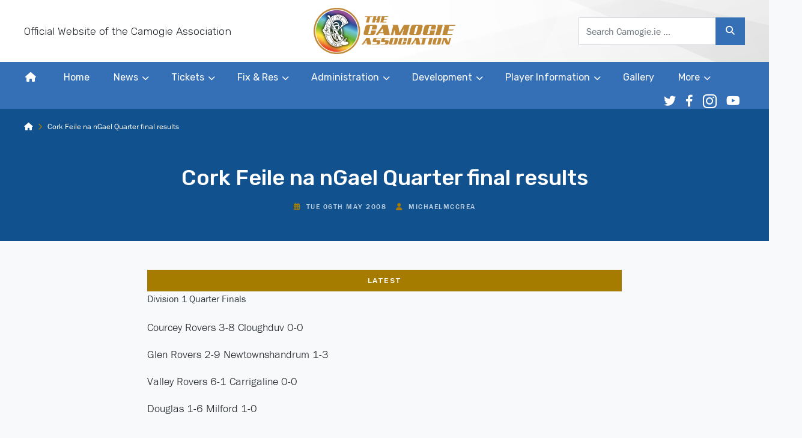

--- FILE ---
content_type: text/html; charset=UTF-8
request_url: https://camogie.ie/news/cork-feile-na-ngael-quarter-final-results/
body_size: 18382
content:
<!DOCTYPE html>
<html lang="en">
<head>

	<meta charset="utf-8">
	<meta http-equiv="x-ua-compatible" content="ie=edge">
  <meta name="viewport" content="width=device-width, initial-scale=1.0">

	
	<link rel="stylesheet" type="text/css" href="https://camogie.b-cdn.net/wp-content/themes/camogie_association/style.css">
  <link rel="stylesheet" href="https://use.typekit.net/ker6sbu.css">
  <!-- <link rel="stylesheet" href="https://unpkg.com/flickity@2/dist/flickity.min.css"> -->
	<!-- CSS -->
	<link rel="stylesheet" href="https://camogie.b-cdn.net/wp-content/themes/camogie_association/dist/css/flickity.css">

  <link rel="icon" type="image/png" sizes="16x16" href="https://camogie.b-cdn.net/wp-content/themes/camogie_association/dist/images/fav.png">
  <link rel="icon" type="image/png" sizes="32x32" href="https://camogie.b-cdn.net/wp-content/themes/camogie_association/dist/images/fav-32x32.png">
  <link rel="apple-touch-icon-precomposed" sizes="57x57" href="https://camogie.b-cdn.net/wp-content/themes/camogie_association/dist/images/apple-touch-icon-57x57-precomposed.png">
  <link rel="apple-touch-icon-precomposed" sizes="72x72" href="https://camogie.b-cdn.net/wp-content/themes/camogie_association/dist/images/apple-touch-icon-72x72-precomposed.png">
  <link rel="apple-touch-icon-precomposed" sizes="114x114" href="https://camogie.b-cdn.net/wp-content/themes/camogie_association/dist/images/apple-touch-icon-114x114-precomposed.png">
  <link rel="apple-touch-icon-precomposed" sizes="144x144" href="https://camogie.b-cdn.net/wp-content/themes/camogie_association/dist/images/apple-touch-icon.png">
  <link rel="apple-touch-icon" href="https://camogie.b-cdn.net/wp-content/themes/camogie_association/dist/images/apple-touch-icon.png">
  <meta name="theme-color" content="#10518e">
  <meta name="msapplication-TileColor" content="#10518e">

	<meta name='robots' content='index, follow, max-image-preview:large, max-snippet:-1, max-video-preview:-1' />

	<!-- This site is optimized with the Yoast SEO plugin v26.7 - https://yoast.com/wordpress/plugins/seo/ -->
	<title>Cork Feile na nGael Quarter final results - The Camogie Association</title>
	<link rel="canonical" href="https://camogie.ie/news/cork-feile-na-ngael-quarter-final-results/" />
	<meta property="og:locale" content="en_GB" />
	<meta property="og:type" content="article" />
	<meta property="og:title" content="Cork Feile na nGael Quarter final results - The Camogie Association" />
	<meta property="og:description" content="Division 1 Quarter Finals Courcey Rovers 3-8 Cloughduv 0-0 Glen Rovers 2-9 Newtownshandrum 1-3 Valley Rovers 6-1 Carrigaline 0-0 Douglas..." />
	<meta property="og:url" content="https://camogie.ie/news/cork-feile-na-ngael-quarter-final-results/" />
	<meta property="og:site_name" content="The Camogie Association" />
	<meta property="article:publisher" content="https://www.facebook.com/OfficialCamogieAssociation/" />
	<meta property="article:published_time" content="2008-05-06T20:09:00+00:00" />
	<meta name="author" content="michaelmccrea" />
	<meta name="twitter:card" content="summary_large_image" />
	<meta name="twitter:image" content="https://your-domain.tld/path/to/fallback-1200x675.jpg" />
	<meta name="twitter:creator" content="@OfficialCamogie" />
	<meta name="twitter:site" content="@OfficialCamogie" />
	<meta name="twitter:label1" content="Written by" />
	<meta name="twitter:data1" content="michaelmccrea" />
	<script type="application/ld+json" class="yoast-schema-graph">{"@context":"https://schema.org","@graph":[{"@type":"Article","@id":"https://camogie.ie/news/cork-feile-na-ngael-quarter-final-results/#article","isPartOf":{"@id":"https://camogie.ie/news/cork-feile-na-ngael-quarter-final-results/"},"author":{"name":"michaelmccrea","@id":"https://camogie.ie/#/schema/person/09415a7247a404cd8b769376a1762169"},"headline":"Cork Feile na nGael Quarter final results","datePublished":"2008-05-06T20:09:00+00:00","mainEntityOfPage":{"@id":"https://camogie.ie/news/cork-feile-na-ngael-quarter-final-results/"},"wordCount":44,"commentCount":0,"publisher":{"@id":"https://camogie.ie/#organization"},"articleSection":["Latest"],"inLanguage":"en-GB"},{"@type":"WebPage","@id":"https://camogie.ie/news/cork-feile-na-ngael-quarter-final-results/","url":"https://camogie.ie/news/cork-feile-na-ngael-quarter-final-results/","name":"Cork Feile na nGael Quarter final results - The Camogie Association","isPartOf":{"@id":"https://camogie.ie/#website"},"datePublished":"2008-05-06T20:09:00+00:00","breadcrumb":{"@id":"https://camogie.ie/news/cork-feile-na-ngael-quarter-final-results/#breadcrumb"},"inLanguage":"en-GB","potentialAction":[{"@type":"ReadAction","target":["https://camogie.ie/news/cork-feile-na-ngael-quarter-final-results/"]}]},{"@type":"BreadcrumbList","@id":"https://camogie.ie/news/cork-feile-na-ngael-quarter-final-results/#breadcrumb","itemListElement":[{"@type":"ListItem","position":1,"name":"","item":"https://camogie.ie/"},{"@type":"ListItem","position":2,"name":"Cork Feile na nGael Quarter final results"}]},{"@type":"WebSite","@id":"https://camogie.ie/#website","url":"https://camogie.ie/","name":"The Camogie Association","description":"Official Website","publisher":{"@id":"https://camogie.ie/#organization"},"potentialAction":[{"@type":"SearchAction","target":{"@type":"EntryPoint","urlTemplate":"https://camogie.ie/?s={search_term_string}"},"query-input":{"@type":"PropertyValueSpecification","valueRequired":true,"valueName":"search_term_string"}}],"inLanguage":"en-GB"},{"@type":"Organization","@id":"https://camogie.ie/#organization","name":"The Camogie Association.","url":"https://camogie.ie/","logo":{"@type":"ImageObject","inLanguage":"en-GB","@id":"https://camogie.ie/#/schema/logo/image/","url":"https://camogie.b-cdn.net/wp-content/uploads/2020/03/camogie_master_logo_2-1.jpg","contentUrl":"https://camogie.b-cdn.net/wp-content/uploads/2020/03/camogie_master_logo_2-1.jpg","width":2008,"height":1129,"caption":"The Camogie Association."},"image":{"@id":"https://camogie.ie/#/schema/logo/image/"},"sameAs":["https://www.facebook.com/OfficialCamogieAssociation/","https://x.com/OfficialCamogie","https://www.instagram.com/officialcamogie","https://www.linkedin.com/company/camogie-association","https://www.youtube.com/channel/UCqMtWvAGkj7lZYgOvyETc7A","https://en.wikipedia.org/wiki/Camogie_Association"]},{"@type":"Person","@id":"https://camogie.ie/#/schema/person/09415a7247a404cd8b769376a1762169","name":"michaelmccrea","image":{"@type":"ImageObject","inLanguage":"en-GB","@id":"https://camogie.ie/#/schema/person/image/","url":"https://secure.gravatar.com/avatar/765b4375f1f1998586207829e86cef98c9fe690d4381db480059f6ca95170129?s=96&d=mm&r=g","contentUrl":"https://secure.gravatar.com/avatar/765b4375f1f1998586207829e86cef98c9fe690d4381db480059f6ca95170129?s=96&d=mm&r=g","caption":"michaelmccrea"},"url":"https://camogie.ie/news/author/michaelmccrea/"}]}</script>
	<!-- / Yoast SEO plugin. -->


<link rel='dns-prefetch' href='//fonts.googleapis.com' />
<link rel='dns-prefetch' href='//use.fontawesome.com' />
<link rel='preconnect' href='https://camogie.b-cdn.net' />
<link rel="alternate" title="oEmbed (JSON)" type="application/json+oembed" href="https://camogie.ie/wp-json/oembed/1.0/embed?url=https%3A%2F%2Fcamogie.ie%2Fnews%2Fcork-feile-na-ngael-quarter-final-results%2F" />
<link rel="alternate" title="oEmbed (XML)" type="text/xml+oembed" href="https://camogie.ie/wp-json/oembed/1.0/embed?url=https%3A%2F%2Fcamogie.ie%2Fnews%2Fcork-feile-na-ngael-quarter-final-results%2F&#038;format=xml" />
<style id='wp-img-auto-sizes-contain-inline-css' type='text/css'>
img:is([sizes=auto i],[sizes^="auto," i]){contain-intrinsic-size:3000px 1500px}
/*# sourceURL=wp-img-auto-sizes-contain-inline-css */
</style>
<style id='wp-emoji-styles-inline-css' type='text/css'>

	img.wp-smiley, img.emoji {
		display: inline !important;
		border: none !important;
		box-shadow: none !important;
		height: 1em !important;
		width: 1em !important;
		margin: 0 0.07em !important;
		vertical-align: -0.1em !important;
		background: none !important;
		padding: 0 !important;
	}
/*# sourceURL=wp-emoji-styles-inline-css */
</style>
<link rel='stylesheet' id='wp-block-library-css' href='https://camogie.b-cdn.net/wp-includes/css/dist/block-library/style.min.css?ver=6.9' type='text/css' media='all' />
<style id='wp-block-library-inline-css' type='text/css'>
/*wp_block_styles_on_demand_placeholder:696ad102b7793*/
/*# sourceURL=wp-block-library-inline-css */
</style>
<style id='classic-theme-styles-inline-css' type='text/css'>
/*! This file is auto-generated */
.wp-block-button__link{color:#fff;background-color:#32373c;border-radius:9999px;box-shadow:none;text-decoration:none;padding:calc(.667em + 2px) calc(1.333em + 2px);font-size:1.125em}.wp-block-file__button{background:#32373c;color:#fff;text-decoration:none}
/*# sourceURL=/wp-includes/css/classic-themes.min.css */
</style>
<link rel='stylesheet' id='contact-form-7-css' href='https://camogie.ie/wp-content/plugins/contact-form-7/includes/css/styles.css?ver=6.1.4' type='text/css' media='all' />
<link rel='stylesheet' id='cmplz-general-css' href='https://camogie.ie/wp-content/plugins/complianz-gdpr-premium/assets/css/cookieblocker.min.css?ver=1761996854' type='text/css' media='all' />
<link rel='stylesheet' id='wpb-google-fonts-css' href='https://fonts.googleapis.com/css?family=Source+Sans+Pro%3A300%2C300i%2C400%2C400i%2C500%2C500i%2C700%2C700i%7CRubik%3A300%2C300i%2C400%2C400i%2C500%2C500i%2C700%2C700i&#038;display=swap&#038;ver=6.9' type='text/css' media='all' />
<link rel='stylesheet' id='custom-fa-css' href='https://use.fontawesome.com/releases/v6.4.2/css/all.css?ver=6.9' type='text/css' media='all' />
<link rel='stylesheet' id='camogie_association-stylesheet-css' href='https://camogie.b-cdn.net/wp-content/themes/camogie_association/dist/css/bundle.css?ver=1.0.0' type='text/css' media='all' />
<script type="text/javascript" src="https://camogie.b-cdn.net/wp-includes/js/jquery/jquery.min.js?ver=3.7.1" id="jquery-core-js"></script>
<script type="text/javascript" src="https://camogie.b-cdn.net/wp-includes/js/jquery/jquery-migrate.min.js?ver=3.4.1" id="jquery-migrate-js"></script>
<link rel="https://api.w.org/" href="https://camogie.ie/wp-json/" /><link rel="alternate" title="JSON" type="application/json" href="https://camogie.ie/wp-json/wp/v2/posts/1899" /><link rel="EditURI" type="application/rsd+xml" title="RSD" href="https://camogie.ie/xmlrpc.php?rsd" />
<meta name="generator" content="WordPress 6.9" />
<link rel='shortlink' href='https://camogie.ie/?p=1899' />
<meta name="et-api-version" content="v1"><meta name="et-api-origin" content="https://camogie.ie"><link rel="https://theeventscalendar.com/" href="https://camogie.ie/wp-json/tribe/tickets/v1/" /><meta name="tec-api-version" content="v1"><meta name="tec-api-origin" content="https://camogie.ie"><link rel="alternate" href="https://camogie.ie/wp-json/tribe/events/v1/" />			<style>.cmplz-hidden {
					display: none !important;
				}</style><noscript><style>.lazyload[data-src]{display:none !important;}</style></noscript><style>.lazyload{background-image:none !important;}.lazyload:before{background-image:none !important;}</style><link rel="icon" href="https://camogie.b-cdn.net/wp-content/uploads/2025/02/cropped-Camogie-Association-Logo-300x300-1-150x150.png" sizes="32x32" />
<link rel="icon" href="https://camogie.b-cdn.net/wp-content/uploads/2025/02/cropped-Camogie-Association-Logo-300x300-1.png" sizes="192x192" />
<link rel="apple-touch-icon" href="https://camogie.b-cdn.net/wp-content/uploads/2025/02/cropped-Camogie-Association-Logo-300x300-1.png" />
<meta name="msapplication-TileImage" content="https://camogie.b-cdn.net/wp-content/uploads/2025/02/cropped-Camogie-Association-Logo-300x300-1.png" />

</head>

<body class="wp-singular post-template-default single single-post postid-1899 single-format-standard wp-theme-camogie_association tribe-no-js tribe-theme-camogie_association">
	
		<div id="fb-root"></div>
	<script async defer crossorigin="anonymous" src="https://connect.facebook.net/en_GB/sdk.js#xfbml=1&version=v18.0&appId=4054568337974028&autoLogAppEvents=1" nonce="yU0EQFGN"></script>

<div class="sticky-top" style="z-index: 1021;">
<header class="siteintro">


    <div class="collapse d-lg-none" id="searchCollapse">
       <div class="card card-body">
       

<form method="get" id="searchform" action="https://camogie.ie/" role="search">
	<label class="sr-only" for="s">Search</label>
	<div class="input-group">
		<input class="field form-control" id="s" name="s" type="text"
			placeholder="Search Camogie.ie &hellip;" value="">
		<span class="input-group-append">
			<button class="submit btn btn-primary" id="searchsubmit" name="submit" type="submit">
				<i class="fas fa-search"></i>
			</button>
		</span>
	</div>
</form>
       </div>
     </div>


  <div class="top-header py-lg-2">
    <div class="container-fluid">
      <div class="row d-flex justify-content-between align-items-center">
        <div class="col-4 d-none d-lg-block">
          <p class="m-0 lead">Official Website of the Camogie Association</p>
        </div>

        <div class="col-6 col-sm-5 col-md-4 col-lg-3 text-lg-center">
          <a class="navbar-brand" href="https://camogie.ie" title="Back to homepage">
            <!-- <img width="500" src="[data-uri]" alt="The Camogie Association" data-src="https://camogie.b-cdn.net/wp-content/themes/camogie_association/dist/images/camogie-120-years.png" decoding="async" class="lazyload"><noscript><img width="500" src="https://camogie.b-cdn.net/wp-content/themes/camogie_association/dist/images/camogie-120-years.png" alt="The Camogie Association" data-eio="l"></noscript> -->
			<img width="500" src="[data-uri]" alt="The Camogie Association" data-src="https://camogie.b-cdn.net/wp-content/themes/camogie_association/dist/images/camogie-hero.png" decoding="async" class="lazyload"><noscript><img width="500" src="https://camogie.b-cdn.net/wp-content/themes/camogie_association/dist/images/camogie-hero.png" alt="The Camogie Association" data-eio="l"></noscript>
			
          </a>
        </div>

        <div class="col-lg-4 col-xl-3 offset-xl-1 d-none d-lg-block">
            

<form method="get" id="searchform" action="https://camogie.ie/" role="search">
	<label class="sr-only" for="s">Search</label>
	<div class="input-group">
		<input class="field form-control" id="s" name="s" type="text"
			placeholder="Search Camogie.ie &hellip;" value="">
		<span class="input-group-append">
			<button class="submit btn btn-primary" id="searchsubmit" name="submit" type="submit">
				<i class="fas fa-search"></i>
			</button>
		</span>
	</div>
</form>
        </div>

        <div class="col text-right d-lg-none">
		  <button class="search-toggler btn btn-outline-primary btn-sm" type="button" data-toggle="collapse" data-target="#searchCollapse" aria-expanded="false" aria-controls="searchCollapse"><i class="fas fa-search"></i></button>
          <button class="navbar-toggler btn btn-primary btn-sm" type="button" data-toggle="collapse" data-target="#navbarCollapse" aria-controls="navbarCollapse" aria-expanded="false" aria-label="Toggle navigation">Menu</button>
        </div>

      </div>
    </div>
  </div><!-- /.top-header -->

  <nav class="navbar navbar-expand-lg navbar-light bg-white text-light p-0">
    <div class="collapse navbar-collapse p-0" id="navbarCollapse">
      <div class="container-fluid p-0">
        <ul class="nav navbar-nav mr-lg-auto">
          <li><a class="home-link nav-link" href="https://camogie.ie"><i style="position: relative; top: 3px;float:left;" class="fas fa-home d-none d-lg-inline-block"></i> <span class="d-lg-none">Home</span></a></li>
          <li itemscope="itemscope" itemtype="https://www.schema.org/SiteNavigationElement" id="menu-item-27158" class="menu-item menu-item-type-custom menu-item-object-custom menu-item-home menu-item-27158 nav-item"><a title="Home" href="https://camogie.ie/" class="nav-link">Home</a></li>
<li itemscope="itemscope" itemtype="https://www.schema.org/SiteNavigationElement" id="menu-item-120" class="menu-item menu-item-type-post_type menu-item-object-page menu-item-has-children dropdown menu-item-120 nav-item"><a title="News" href="#" data-toggle="dropdown" aria-haspopup="true" aria-expanded="false" class="dropdown-toggle nav-link" id="menu-item-dropdown-120">News</a>
<ul class="dropdown-menu" aria-labelledby="menu-item-dropdown-120" role="menu">
	<li itemscope="itemscope" itemtype="https://www.schema.org/SiteNavigationElement" id="menu-item-5071" class="menu-item menu-item-type-custom menu-item-object-custom menu-item-5071 nav-item"><a title="All News" href="/news/" class="dropdown-item">All News</a></li>
	<li itemscope="itemscope" itemtype="https://www.schema.org/SiteNavigationElement" id="menu-item-5042" class="menu-item menu-item-type-taxonomy menu-item-object-category menu-item-5042 nav-item"><a title="County" href="https://camogie.ie/news/category/county/" class="dropdown-item">County</a></li>
	<li itemscope="itemscope" itemtype="https://www.schema.org/SiteNavigationElement" id="menu-item-5043" class="menu-item menu-item-type-taxonomy menu-item-object-category menu-item-5043 nav-item"><a title="Club" href="https://camogie.ie/news/category/club/" class="dropdown-item">Club</a></li>
	<li itemscope="itemscope" itemtype="https://www.schema.org/SiteNavigationElement" id="menu-item-5240" class="menu-item menu-item-type-taxonomy menu-item-object-category menu-item-5240 nav-item"><a title="Development" href="https://camogie.ie/news/category/development/" class="dropdown-item">Development</a></li>
	<li itemscope="itemscope" itemtype="https://www.schema.org/SiteNavigationElement" id="menu-item-5241" class="menu-item menu-item-type-taxonomy menu-item-object-category menu-item-5241 nav-item"><a title="International" href="https://camogie.ie/news/category/international/" class="dropdown-item">International</a></li>
	<li itemscope="itemscope" itemtype="https://www.schema.org/SiteNavigationElement" id="menu-item-5242" class="menu-item menu-item-type-taxonomy menu-item-object-category menu-item-5242 nav-item"><a title="Administration" href="https://camogie.ie/news/category/administration/" class="dropdown-item">Administration</a></li>
</ul>
</li>
<li itemscope="itemscope" itemtype="https://www.schema.org/SiteNavigationElement" id="menu-item-17006" class="menu-item menu-item-type-custom menu-item-object-custom menu-item-has-children dropdown menu-item-17006 nav-item"><a title="Tickets" target="_blank" href="#" data-toggle="dropdown" aria-haspopup="true" aria-expanded="false" class="dropdown-toggle nav-link" id="menu-item-dropdown-17006">Tickets</a>
<ul class="dropdown-menu" aria-labelledby="menu-item-dropdown-17006" role="menu">
	<li itemscope="itemscope" itemtype="https://www.schema.org/SiteNavigationElement" id="menu-item-18193" class="menu-item menu-item-type-custom menu-item-object-custom menu-item-18193 nav-item"><a title="General Tickets" target="_blank" href="https://www.universe.com/users/camogie-association-0LQ93P" class="dropdown-item">General Tickets</a></li>
	<li itemscope="itemscope" itemtype="https://www.schema.org/SiteNavigationElement" id="menu-item-24328" class="menu-item menu-item-type-custom menu-item-object-custom menu-item-24328 nav-item"><a title="Ticketmaster Tickets" href="https://am.ticketmaster.com/gaa/buy/25CP1412" class="dropdown-item">Ticketmaster Tickets</a></li>
</ul>
</li>
<li itemscope="itemscope" itemtype="https://www.schema.org/SiteNavigationElement" id="menu-item-20770" class="menu-item menu-item-type-post_type menu-item-object-page menu-item-has-children dropdown menu-item-20770 nav-item"><a title="Fix &#038; Res" href="#" data-toggle="dropdown" aria-haspopup="true" aria-expanded="false" class="dropdown-toggle nav-link" id="menu-item-dropdown-20770">Fix &#038; Res</a>
<ul class="dropdown-menu" aria-labelledby="menu-item-dropdown-20770" role="menu">
	<li itemscope="itemscope" itemtype="https://www.schema.org/SiteNavigationElement" id="menu-item-21386" class="menu-item menu-item-type-post_type menu-item-object-page menu-item-21386 nav-item"><a title="Fix &#038; Res" href="https://camogie.ie/fixtures-results/" class="dropdown-item">Fix &#038; Res</a></li>
	<li itemscope="itemscope" itemtype="https://www.schema.org/SiteNavigationElement" id="menu-item-21385" class="menu-item menu-item-type-post_type menu-item-object-page menu-item-21385 nav-item"><a title="Archives" href="https://camogie.ie/fixtures-results-archive/archives/" class="dropdown-item">Archives</a></li>
</ul>
</li>
<li itemscope="itemscope" itemtype="https://www.schema.org/SiteNavigationElement" id="menu-item-6" class="menu-item menu-item-type-post_type menu-item-object-page menu-item-has-children dropdown menu-item-6 nav-item"><a title="Administration" href="#" data-toggle="dropdown" aria-haspopup="true" aria-expanded="false" class="dropdown-toggle nav-link" id="menu-item-dropdown-6">Administration</a>
<ul class="dropdown-menu" aria-labelledby="menu-item-dropdown-6" role="menu">
	<li itemscope="itemscope" itemtype="https://www.schema.org/SiteNavigationElement" id="menu-item-189" class="menu-item menu-item-type-post_type menu-item-object-page menu-item-189 nav-item"><a title="Official Rules of the Camogie Association" href="https://camogie.ie/administration/official-rules/" class="dropdown-item">Official Rules of the Camogie Association</a></li>
	<li itemscope="itemscope" itemtype="https://www.schema.org/SiteNavigationElement" id="menu-item-5172" class="menu-item menu-item-type-post_type menu-item-object-page menu-item-5172 nav-item"><a title="Forms" href="https://camogie.ie/administration/forms-documents/" class="dropdown-item">Forms</a></li>
	<li itemscope="itemscope" itemtype="https://www.schema.org/SiteNavigationElement" id="menu-item-5245" class="menu-item menu-item-type-post_type menu-item-object-page menu-item-5245 nav-item"><a title="Child Safeguarding and Protection" href="https://camogie.ie/administration/child-safeguarding-and-protection/" class="dropdown-item">Child Safeguarding and Protection</a></li>
	<li itemscope="itemscope" itemtype="https://www.schema.org/SiteNavigationElement" id="menu-item-27817" class="menu-item menu-item-type-post_type menu-item-object-page menu-item-27817 nav-item"><a title="Safeguarding FAQs" href="https://camogie.ie/safeguarding-faqs/" class="dropdown-item">Safeguarding FAQs</a></li>
	<li itemscope="itemscope" itemtype="https://www.schema.org/SiteNavigationElement" id="menu-item-5180" class="menu-item menu-item-type-post_type menu-item-object-page menu-item-5180 nav-item"><a title="Data Protection" href="https://camogie.ie/administration/data-protection/" class="dropdown-item">Data Protection</a></li>
	<li itemscope="itemscope" itemtype="https://www.schema.org/SiteNavigationElement" id="menu-item-5175" class="menu-item menu-item-type-post_type menu-item-object-page menu-item-5175 nav-item"><a title="Sponsorship &amp; Branding" href="https://camogie.ie/administration/sponsorship-branding/" class="dropdown-item">Sponsorship &amp; Branding</a></li>
	<li itemscope="itemscope" itemtype="https://www.schema.org/SiteNavigationElement" id="menu-item-5181" class="menu-item menu-item-type-post_type menu-item-object-page dropdown menu-item-5181 nav-item"><a title="Communications" href="https://camogie.ie/administration/communications/" class="dropdown-item">Communications</a></li>
	<li itemscope="itemscope" itemtype="https://www.schema.org/SiteNavigationElement" id="menu-item-10794" class="menu-item menu-item-type-post_type menu-item-object-page menu-item-10794 nav-item"><a title="AGM Guide" href="https://camogie.ie/agm-guide/" class="dropdown-item">AGM Guide</a></li>
	<li itemscope="itemscope" itemtype="https://www.schema.org/SiteNavigationElement" id="menu-item-11699" class="menu-item menu-item-type-post_type menu-item-object-page menu-item-11699 nav-item"><a title="Event Management" href="https://camogie.ie/event-management/" class="dropdown-item">Event Management</a></li>
</ul>
</li>
<li itemscope="itemscope" itemtype="https://www.schema.org/SiteNavigationElement" id="menu-item-291" class="menu-item menu-item-type-post_type menu-item-object-page menu-item-has-children dropdown menu-item-291 nav-item"><a title="Development" href="#" data-toggle="dropdown" aria-haspopup="true" aria-expanded="false" class="dropdown-toggle nav-link" id="menu-item-dropdown-291">Development</a>
<ul class="dropdown-menu" aria-labelledby="menu-item-dropdown-291" role="menu">
	<li itemscope="itemscope" itemtype="https://www.schema.org/SiteNavigationElement" id="menu-item-20939" class="menu-item menu-item-type-post_type menu-item-object-page menu-item-20939 nav-item"><a title="Evolution Video Series" href="https://camogie.ie/development/evolution-video-series/" class="dropdown-item">Evolution Video Series</a></li>
	<li itemscope="itemscope" itemtype="https://www.schema.org/SiteNavigationElement" id="menu-item-5130" class="menu-item menu-item-type-post_type menu-item-object-page dropdown menu-item-5130 nav-item"><a title="Coaching" href="https://camogie.ie/development/coaching/" class="dropdown-item">Coaching</a></li>
	<li itemscope="itemscope" itemtype="https://www.schema.org/SiteNavigationElement" id="menu-item-299" class="menu-item menu-item-type-post_type menu-item-object-page menu-item-299 nav-item"><a title="Refereeing" href="https://camogie.ie/development/refereeing/" class="dropdown-item">Refereeing</a></li>
	<li itemscope="itemscope" itemtype="https://www.schema.org/SiteNavigationElement" id="menu-item-5189" class="menu-item menu-item-type-post_type menu-item-object-page menu-item-5189 nav-item"><a title="Youth Development" href="https://camogie.ie/development/youth-development/" class="dropdown-item">Youth Development</a></li>
	<li itemscope="itemscope" itemtype="https://www.schema.org/SiteNavigationElement" id="menu-item-5190" class="menu-item menu-item-type-post_type menu-item-object-page menu-item-5190 nav-item"><a title="Education Sector" href="https://camogie.ie/development/education-sector/" class="dropdown-item">Education Sector</a></li>
	<li itemscope="itemscope" itemtype="https://www.schema.org/SiteNavigationElement" id="menu-item-5191" class="menu-item menu-item-type-post_type menu-item-object-page menu-item-5191 nav-item"><a title="Programmes &amp; Initiatives" href="https://camogie.ie/development/programmes-initiatives/" class="dropdown-item">Programmes &amp; Initiatives</a></li>
	<li itemscope="itemscope" itemtype="https://www.schema.org/SiteNavigationElement" id="menu-item-5255" class="menu-item menu-item-type-post_type menu-item-object-page menu-item-5255 nav-item"><a title="Learning &amp; Development" href="https://camogie.ie/development/learning-development/" class="dropdown-item">Learning &amp; Development</a></li>
	<li itemscope="itemscope" itemtype="https://www.schema.org/SiteNavigationElement" id="menu-item-7360" class="menu-item menu-item-type-post_type menu-item-object-page menu-item-7360 nav-item"><a title="Club Start-up Information" href="https://camogie.ie/development/club-start-up-information/" class="dropdown-item">Club Start-up Information</a></li>
	<li itemscope="itemscope" itemtype="https://www.schema.org/SiteNavigationElement" id="menu-item-7933" class="menu-item menu-item-type-post_type menu-item-object-page menu-item-7933 nav-item"><a title="Inclusion" href="https://camogie.ie/development/inclusion/" class="dropdown-item">Inclusion</a></li>
	<li itemscope="itemscope" itemtype="https://www.schema.org/SiteNavigationElement" id="menu-item-9088" class="menu-item menu-item-type-post_type menu-item-object-page menu-item-9088 nav-item"><a title="Development Forum" href="https://camogie.ie/development/development-forum/" class="dropdown-item">Development Forum</a></li>
	<li itemscope="itemscope" itemtype="https://www.schema.org/SiteNavigationElement" id="menu-item-9111" class="menu-item menu-item-type-post_type menu-item-object-page menu-item-9111 nav-item"><a title="Retention" href="https://camogie.ie/development/retention/" class="dropdown-item">Retention</a></li>
	<li itemscope="itemscope" itemtype="https://www.schema.org/SiteNavigationElement" id="menu-item-27678" class="menu-item menu-item-type-post_type menu-item-object-page menu-item-27678 nav-item"><a title="Nursery" href="https://camogie.ie/nursery/" class="dropdown-item">Nursery</a></li>
</ul>
</li>
<li itemscope="itemscope" itemtype="https://www.schema.org/SiteNavigationElement" id="menu-item-316" class="menu-item menu-item-type-post_type menu-item-object-page menu-item-has-children dropdown menu-item-316 nav-item"><a title="Player Information" href="#" data-toggle="dropdown" aria-haspopup="true" aria-expanded="false" class="dropdown-toggle nav-link" id="menu-item-dropdown-316">Player Information</a>
<ul class="dropdown-menu" aria-labelledby="menu-item-dropdown-316" role="menu">
	<li itemscope="itemscope" itemtype="https://www.schema.org/SiteNavigationElement" id="menu-item-5198" class="menu-item menu-item-type-post_type menu-item-object-page menu-item-5198 nav-item"><a title="Registration" href="https://camogie.ie/player-information/registration/" class="dropdown-item">Registration</a></li>
	<li itemscope="itemscope" itemtype="https://www.schema.org/SiteNavigationElement" id="menu-item-5199" class="menu-item menu-item-type-post_type menu-item-object-page menu-item-5199 nav-item"><a title="Insurance" href="https://camogie.ie/player-information/insurance/" class="dropdown-item">Insurance</a></li>
	<li itemscope="itemscope" itemtype="https://www.schema.org/SiteNavigationElement" id="menu-item-5201" class="menu-item menu-item-type-post_type menu-item-object-page menu-item-5201 nav-item"><a title="Player Welfare" href="https://camogie.ie/player-information/player-welfare/" class="dropdown-item">Player Welfare</a></li>
	<li itemscope="itemscope" itemtype="https://www.schema.org/SiteNavigationElement" id="menu-item-321" class="menu-item menu-item-type-post_type menu-item-object-page dropdown menu-item-321 nav-item"><a title="Anti-Doping" href="https://camogie.ie/player-information/anti-doping/" class="dropdown-item">Anti-Doping</a></li>
</ul>
</li>
<li itemscope="itemscope" itemtype="https://www.schema.org/SiteNavigationElement" id="menu-item-15307" class="menu-item menu-item-type-custom menu-item-object-custom menu-item-15307 nav-item"><a title="Gallery" href="/gallery" class="nav-link">Gallery</a></li>
<li itemscope="itemscope" itemtype="https://www.schema.org/SiteNavigationElement" id="menu-item-81" class="menu-item menu-item-type-custom menu-item-object-custom menu-item-has-children dropdown menu-item-81 nav-item"><a title="More" href="#" data-toggle="dropdown" aria-haspopup="true" aria-expanded="false" class="dropdown-toggle nav-link" id="menu-item-dropdown-81">More</a>
<ul class="dropdown-menu" aria-labelledby="menu-item-dropdown-81" role="menu">
	<li itemscope="itemscope" itemtype="https://www.schema.org/SiteNavigationElement" id="menu-item-65" class="menu-item menu-item-type-post_type menu-item-object-page menu-item-65 nav-item"><a title="Contact Us" href="https://camogie.ie/contact-us/" class="dropdown-item">Contact Us</a></li>
	<li itemscope="itemscope" itemtype="https://www.schema.org/SiteNavigationElement" id="menu-item-13811" class="menu-item menu-item-type-post_type menu-item-object-page menu-item-13811 nav-item"><a title="Password Reset Request Form" href="https://camogie.ie/password-reset-request-form/" class="dropdown-item">Password Reset Request Form</a></li>
	<li itemscope="itemscope" itemtype="https://www.schema.org/SiteNavigationElement" id="menu-item-6666" class="menu-item menu-item-type-post_type menu-item-object-page menu-item-6666 nav-item"><a title="Our Team" href="https://camogie.ie/our-team/" class="dropdown-item">Our Team</a></li>
	<li itemscope="itemscope" itemtype="https://www.schema.org/SiteNavigationElement" id="menu-item-5212" class="menu-item menu-item-type-post_type menu-item-object-page menu-item-5212 nav-item"><a title="Unit Contact Information" href="https://camogie.ie/unit-contact-information/" class="dropdown-item">Unit Contact Information</a></li>
	<li itemscope="itemscope" itemtype="https://www.schema.org/SiteNavigationElement" id="menu-item-5211" class="menu-item menu-item-type-post_type menu-item-object-page menu-item-5211 nav-item"><a title="FAQs" href="https://camogie.ie/faqs/" class="dropdown-item">FAQs</a></li>
	<li itemscope="itemscope" itemtype="https://www.schema.org/SiteNavigationElement" id="menu-item-5271" class="menu-item menu-item-type-custom menu-item-object-custom menu-item-5271 nav-item"><a title="Events" href="/events/" class="dropdown-item">Events</a></li>
	<li itemscope="itemscope" itemtype="https://www.schema.org/SiteNavigationElement" id="menu-item-5214" class="menu-item menu-item-type-post_type menu-item-object-page menu-item-5214 nav-item"><a title="Governance" href="https://camogie.ie/governance/" class="dropdown-item">Governance</a></li>
	<li itemscope="itemscope" itemtype="https://www.schema.org/SiteNavigationElement" id="menu-item-5215" class="menu-item menu-item-type-post_type menu-item-object-page menu-item-5215 nav-item"><a title="History" href="https://camogie.ie/history/" class="dropdown-item">History</a></li>
	<li itemscope="itemscope" itemtype="https://www.schema.org/SiteNavigationElement" id="menu-item-5216" class="menu-item menu-item-type-post_type menu-item-object-page menu-item-5216 nav-item"><a title="Careers" href="https://camogie.ie/careers/" class="dropdown-item">Careers</a></li>
	<li itemscope="itemscope" itemtype="https://www.schema.org/SiteNavigationElement" id="menu-item-5222" class="menu-item menu-item-type-post_type menu-item-object-page menu-item-5222 nav-item"><a title="National Development Plan" href="https://camogie.ie/national-development-plan/" class="dropdown-item">National Development Plan</a></li>
	<li itemscope="itemscope" itemtype="https://www.schema.org/SiteNavigationElement" id="menu-item-5221" class="menu-item menu-item-type-post_type menu-item-object-page menu-item-5221 nav-item"><a title="Affiliates" href="https://camogie.ie/sport-ireland-affiliates/" class="dropdown-item">Affiliates</a></li>
	<li itemscope="itemscope" itemtype="https://www.schema.org/SiteNavigationElement" id="menu-item-27660" class="menu-item menu-item-type-post_type menu-item-object-page dropdown menu-item-27660 nav-item"><a title="Tell Their Story – Mary Duffy" href="https://camogie.ie/development/inclusion/tell-her-story/tell-their-story-mary-duffy/" class="dropdown-item">Tell Their Story – Mary Duffy</a></li>
</ul>
</li>
        </ul>
        <ul class="nav social-links ml-auto mb-0 d-none d-xl-flex align-items-center">
          <li id="menu-item-76" class="menu-item menu-item-type-custom menu-item-object-custom menu-item-76"><a href="https://twitter.com/OfficialCamogie"><i class="fab fa-twitter"></i></a></li>
<li id="menu-item-77" class="menu-item menu-item-type-custom menu-item-object-custom menu-item-77"><a href="https://www.facebook.com/OfficialCamogieAssociation/"><i class="fab fa-facebook-f"></i></a></li>
<li id="menu-item-95" class="menu-item menu-item-type-custom menu-item-object-custom menu-item-95"><a href="https://www.instagram.com/officialcamogie"><i class="fab fa-instagram"></i></a></li>
<li id="menu-item-78" class="menu-item menu-item-type-custom menu-item-object-custom menu-item-78"><a href="https://www.youtube.com/channel/UCqMtWvAGkj7lZYgOvyETc7A"><i class="fab fa-youtube"></i></a></li>
        </ul>
      </div>
    </div>
  </nav>

</header>

</div>




<main role="main">

  <article class="post-1899 post type-post status-publish format-standard hentry category-latest" id="post-1899">

	<section class="page-title text-light no-featured-img">

		
			<section class="breadcrumbs text-light pt-3">
			<div class="container-fluid px-lg-5">
			<div class="row">
			<div class="col">
			<p class="m-0"><small><span><span><a href="https://camogie.ie/"><i class="fas fa-home"></i></a></span> <span class="px-1" style="font-weight: 300"><i class="fas fa-chevron-right"></i></span> <span class="breadcrumb_last" aria-current="page">Cork Feile na nGael Quarter final results</span></span></small></p>
			</div>
			</div>
			</div>
			</section>
		<div class="container">
			<div class="row">
				<div class="col-md-8 offset-md-2">
					<div class="post-header">
						<h1 class="text-center">Cork Feile na nGael Quarter final results</h1>
						<span class="single-meta d-flex justify-content-center">
							<p><i class="far fa-calendar-alt mr-1"></i> Tue 06th May 2008</p>
							<p class="ml-3"><i class="fas fa-user mr-1"></i> michaelmccrea</p>
						</span>
					</div><!-- /.post-header -->
				</div>
			</div>
		</div>

	</section>

    <section class="post-content py-3 py-lg-5">
    	<div class="container">
     	 <div class="row">
        	<div class="col-lg-8 offset-lg-2">


										
						<div class="post-cat"><a href="https://camogie.ie/news/category/latest/" rel="category tag">Latest</a></div>         
					
						<div>Division 1 Quarter Finals</p>
<p>Courcey Rovers 3-8 Cloughduv 0-0</p>
<p>Glen Rovers 2-9 Newtownshandrum 1-3</p>
<p>Valley Rovers 6-1 Carrigaline 0-0</p>
<p>Douglas 1-6 Milford 1-0</p>
<p>&nbsp;</p>
<p>Division 2&nbsp; Semi finals</p>
<p>Mallow 4-3 Clonakilty 0-0</p>
<p>Na Piarsaigh 4-2 Castleyons 0-2</p>
<p>&nbsp;</p>
<p>&#8220;</p>
						

						
					</div>
				</div>
			</div>
		</section>

</article><!-- #post-## -->

  <section class="share-post text-light">
    <div class="container">
      <div class="row">
          <div class="col-md-8 offset-md-2 text-center">
            <p>Share this post:</p>

            <!-- Twitter -->
            <a href="http://twitter.com/share?text=Cork Feile na nGael Quarter final results&url=https://camogie.ie/news/cork-feile-na-ngael-quarter-final-results/" title="Share on Twitter" target="_blank"  class="btn btn-primary twitter">
            <i class="fab fa-twitter"></i>
            </a>

            <!-- Facebook -->
            <a href="https://www.facebook.com/sharer/sharer.php?u=https://camogie.ie/news/cork-feile-na-ngael-quarter-final-results/" title="Share on Facebook" target="_blank"  class="btn btn-primary facebook">
            <i class="fab fa-facebook-f"></i>
            </a>

            <!-- WhatsApp -->
            <a href="https://wa.me/whatsappphonenumber/?text=https://camogie.ie/news/cork-feile-na-ngael-quarter-final-results/" title="Share on WhatsApp" target="_blank"  class="btn btn-primary whatsapp d-lg-none">
            <i class="fab fa-whatsapp"></i>
            </a>

            <!-- LinkedIn -->
            <a href="https://www.linkedin.com/sharing/share-offsite/?url=https://camogie.ie/news/cork-feile-na-ngael-quarter-final-results/" title="Share on LinkedIn" target="_blank"  class="btn btn-primary linkedin">
            <i class="fab fa-linkedin-in"></i>
            </a>

          </div>
      </div>
    </div>
  </section><!-- share-post END -->

  <section class="posts-list py-5">
    <div class="container">
        <div class="row">
          <div class="mb-4 col">
            <h2 class="section-heading">Latest News</h2>
          </div>
        </div>
        <div class="row">
    
		 

<div class="col-md-6 col-lg-3 mb-3 mb-lg-0">
  <div class="card align-self-stretch" style="background-color:white;height:100%;">
      <article class="post-30309 post type-post status-publish format-standard has-post-thumbnail hentry category-latest" id="post-30309">

      <div class="row d-flex align-items-end flex-column" style="height:100%;">

                  <div class="post-thumb">
            <a href="https://camogie.ie/news/invitation-to-tender-supply-of-photography-and-videography-services-for-the-camogie-association/">
                 
              <img class="card-img-top lazyload" src="[data-uri]" data-src="https://camogie.b-cdn.net/wp-content/uploads/2025/02/Camogie-Association-Logo-740x440.png" decoding="async" data-eio-rwidth="740" data-eio-rheight="440" /><noscript><img class="card-img-top" src="https://camogie.b-cdn.net/wp-content/uploads/2025/02/Camogie-Association-Logo-740x440.png" data-eio="l" /></noscript>
            </a>
          </div>
          
        <div class="post-cat">
          <a href="https://camogie.ie/news/category/latest/">Latest</a>        </div>         

          <div class="card-body">
            <h3 class="card-title mt-0"><a href="https://camogie.ie/news/invitation-to-tender-supply-of-photography-and-videography-services-for-the-camogie-association/">Invitation to tender: Supply of photography and videography services for the Camogie Association</a></h3>
          </div><!-- card-body END -->
          <div class="meta mt-auto" style="width:100%;padding:15px 40px;">
            <i class="far fa-calendar-alt mr-1"></i> 12th Jan 2026          </div>
        </div><!-- /.row -->

      </article>
    </div><!-- card END -->
  </div><!-- col END -->

	
<div class="col-md-6 col-lg-3 mb-3 mb-lg-0">
  <div class="card align-self-stretch" style="background-color:white;height:100%;">
      <article class="post-30306 post type-post status-publish format-standard has-post-thumbnail hentry category-latest tag-go-games tag-referee" id="post-30306">

      <div class="row d-flex align-items-end flex-column" style="height:100%;">

                  <div class="post-thumb">
            <a href="https://camogie.ie/news/go-games-referee-course/">
                 
              <img class="card-img-top lazyload" src="[data-uri]" data-src="https://camogie.b-cdn.net/wp-content/uploads/2026/01/go-games-referee-740x440.jpg" decoding="async" data-eio-rwidth="740" data-eio-rheight="440" /><noscript><img class="card-img-top" src="https://camogie.b-cdn.net/wp-content/uploads/2026/01/go-games-referee-740x440.jpg" data-eio="l" /></noscript>
            </a>
          </div>
          
        <div class="post-cat">
          <a href="https://camogie.ie/news/category/latest/">Latest</a>        </div>         

          <div class="card-body">
            <h3 class="card-title mt-0"><a href="https://camogie.ie/news/go-games-referee-course/">Go Games Referee Course</a></h3>
          </div><!-- card-body END -->
          <div class="meta mt-auto" style="width:100%;padding:15px 40px;">
            <i class="far fa-calendar-alt mr-1"></i> 06th Jan 2026          </div>
        </div><!-- /.row -->

      </article>
    </div><!-- card END -->
  </div><!-- col END -->

	
<div class="col-md-6 col-lg-3 mb-3 mb-lg-0">
  <div class="card align-self-stretch" style="background-color:white;height:100%;">
      <article class="post-30269 post type-post status-publish format-standard has-post-thumbnail hentry category-latest tag-athenry tag-camogie tag-st-finbarrs tag-tickets" id="post-30269">

      <div class="row d-flex align-items-end flex-column" style="height:100%;">

                  <div class="post-thumb">
            <a href="https://camogie.ie/news/athenry-vs-st-finbarrs-ticket-info-and-all-details-for-aib-all-ireland-camogie-club-championship-final-replay/">
                 
              <img class="card-img-top lazyload" src="[data-uri]" data-src="https://camogie.b-cdn.net/wp-content/uploads/2025/12/inpho_02847083-740x440.jpg" decoding="async" data-eio-rwidth="740" data-eio-rheight="440" /><noscript><img class="card-img-top" src="https://camogie.b-cdn.net/wp-content/uploads/2025/12/inpho_02847083-740x440.jpg" data-eio="l" /></noscript>
            </a>
          </div>
          
        <div class="post-cat">
          <a href="https://camogie.ie/news/category/latest/">Latest</a>        </div>         

          <div class="card-body">
            <h3 class="card-title mt-0"><a href="https://camogie.ie/news/athenry-vs-st-finbarrs-ticket-info-and-all-details-for-aib-all-ireland-camogie-club-championship-final-replay/">Athenry vs St Finbarr&#8217;s: Ticket info and all details for AIB All-Ireland Camogie Club Championship Final replay</a></h3>
          </div><!-- card-body END -->
          <div class="meta mt-auto" style="width:100%;padding:15px 40px;">
            <i class="far fa-calendar-alt mr-1"></i> 30th Dec 2025          </div>
        </div><!-- /.row -->

      </article>
    </div><!-- card END -->
  </div><!-- col END -->

	
<div class="col-md-6 col-lg-3 mb-3 mb-lg-0">
  <div class="card align-self-stretch" style="background-color:white;height:100%;">
      <article class="post-30251 post type-post status-publish format-standard has-post-thumbnail hentry category-latest tag-athenry tag-camogie tag-st-finbarrs" id="post-30251">

      <div class="row d-flex align-items-end flex-column" style="height:100%;">

                  <div class="post-thumb">
            <a href="https://camogie.ie/news/aib-all-ireland-camogie-senior-club-championship-final-replay-details-confirmed-for-athenry-st-finbarrs-rematch/">
                 
              <img class="card-img-top lazyload" src="[data-uri]" data-src="https://camogie.b-cdn.net/wp-content/uploads/2025/12/inpho_02847239-740x440.jpg" decoding="async" data-eio-rwidth="740" data-eio-rheight="440" /><noscript><img class="card-img-top" src="https://camogie.b-cdn.net/wp-content/uploads/2025/12/inpho_02847239-740x440.jpg" data-eio="l" /></noscript>
            </a>
          </div>
          
        <div class="post-cat">
          <a href="https://camogie.ie/news/category/latest/">Latest</a>        </div>         

          <div class="card-body">
            <h3 class="card-title mt-0"><a href="https://camogie.ie/news/aib-all-ireland-camogie-senior-club-championship-final-replay-details-confirmed-for-athenry-st-finbarrs-rematch/">AIB All-Ireland Camogie Senior Club Championship Final Replay: Details confirmed for Athenry-St Finbarr&#8217;s rematch</a></h3>
          </div><!-- card-body END -->
          <div class="meta mt-auto" style="width:100%;padding:15px 40px;">
            <i class="far fa-calendar-alt mr-1"></i> 21st Dec 2025          </div>
        </div><!-- /.row -->

      </article>
    </div><!-- card END -->
  </div><!-- col END -->

			 
      </div>
    </div>
  </section><!-- posts-list END -->

</main>


<section class="our-partners py-5 bg-white">
  <div class="container">

    <div class="d-flex justify-content-center">
      <h2 class="section-heading">Our Sponsors</h2>
      <!--
      <div class="ml-auto">
        <a class="btn btn-outline-warning btn-sm" href="/news/">Find out More <i class="fas fa-chevron-right"></i></a>
      </div>
      -->
    </div>


    <div class="d-flex justify-content-center mb-sm-3 mb-lg-0 align-items-center">

      <div class="sponsor d-flex">
        <a href="https://www.glendimplexireland.com/" class="align-self-center" target="_blank">
          <img width="200" src="[data-uri]" alt="Glen Dimplex Ireland" data-src="https://camogie.b-cdn.net/wp-content/themes/camogie_association/dist/images/Glen_Dimplex_Logo-02.png" decoding="async" class="lazyload"><noscript><img width="200" src="https://camogie.b-cdn.net/wp-content/themes/camogie_association/dist/images/Glen_Dimplex_Logo-02.png" alt="Glen Dimplex Ireland" data-eio="l"></noscript>
        </a>
      </div>    	
  	
    	
      <div class="sponsor d-flex">
        <a href="https://aib.ie/" class="align-self-center" target="_blank">
          <img width="70" src="[data-uri]" alt="AIB Ireland" data-src="https://camogie.b-cdn.net/wp-content/themes/camogie_association/dist/images/aib.png" decoding="async" class="lazyload"><noscript><img width="70" src="https://camogie.b-cdn.net/wp-content/themes/camogie_association/dist/images/aib.png" alt="AIB Ireland" data-eio="l"></noscript>
        </a>
      </div>
	  
      <!-- <div class="sponsor d-flex">
        <a href="https://www.very.ie/" class="align-self-center" target="_blank">
          <img width="70" src="[data-uri]" alt="Very" data-src="https://camogie.b-cdn.net/wp-content/themes/camogie_association/dist/images/very.png" decoding="async" class="lazyload"><noscript><img width="70" src="https://camogie.b-cdn.net/wp-content/themes/camogie_association/dist/images/very.png" alt="Very" data-eio="l"></noscript>
        </a>
      </div> -->
	  
      <div class="sponsor d-flex">
        <a href="https://www.harveynorman.ie/" class="align-self-center" target="_blank">
          <img width="70" src="[data-uri]" alt="Harvey Norman" data-src="https://camogie.b-cdn.net/wp-content/themes/camogie_association/dist/images/harvey-norman-logo.jpg" decoding="async" class="lazyload"><noscript><img width="70" src="https://camogie.b-cdn.net/wp-content/themes/camogie_association/dist/images/harvey-norman-logo.jpg" alt="Harvey Norman" data-eio="l"></noscript>
        </a>
      </div>
	  
      <!-- <div class="sponsor d-flex">
        <a href="https://www.littlewoodsireland.ie/" class="align-self-center" target="_blank">
          <img width="130" src="[data-uri]" alt="Littlewoods Ireland" data-src="/dist/images/littlewoods-ireland-logo.jpg" decoding="async" class="lazyload"><noscript><img width="130" src="/dist/images/littlewoods-ireland-logo.jpg" alt="Littlewoods Ireland" data-eio="l"></noscript>
        </a>
      </div> -->

      <div class="sponsor d-flex">
        <a href="https://www.electricireland.ie/" class="align-self-center" target="_blank">
          <img width="140" src="[data-uri]" alt="Electric Ireland" data-src="https://camogie.b-cdn.net/wp-content/themes/camogie_association/dist/images/electric-ireland.png" decoding="async" class="lazyload"><noscript><img width="140" src="https://camogie.b-cdn.net/wp-content/themes/camogie_association/dist/images/electric-ireland.png" alt="Electric Ireland" data-eio="l"></noscript>
        </a>
      </div>
			
      <div class="sponsor d-flex">
        <a href="https://www.pwc.ie/" class="align-self-center" target="_blank">
          <img width="100" src="[data-uri]" alt="PwC Ireland" data-src="https://camogie.b-cdn.net/wp-content/themes/camogie_association/dist/images/PwC-logo.png" decoding="async" class="lazyload"><noscript><img width="100" src="https://camogie.b-cdn.net/wp-content/themes/camogie_association/dist/images/PwC-logo.png" alt="PwC Ireland" data-eio="l"></noscript>
        </a>
      </div>
			
      <div class="sponsor d-inline-block d-md-flex">
      <a href="https://www.allianz.ie/" class="align-self-center" target="_blank">
         <img width="170" src="[data-uri]" alt="Allianz" data-src="https://camogie.b-cdn.net/wp-content/themes/camogie_association/dist/images/allianz.png" decoding="async" class="lazyload"><noscript><img width="170" src="https://camogie.b-cdn.net/wp-content/themes/camogie_association/dist/images/allianz.png" alt="Allianz" data-eio="l"></noscript>
        </a>
      </div>
			
      <div class="sponsor d-flex">
        <a href="https://evoke.ie/" class="align-self-center" target="_blank">
          <img width="130" src="[data-uri]" alt="Evoke" data-src="https://camogie.b-cdn.net/wp-content/themes/camogie_association/dist/images/evoke.png" decoding="async" class="lazyload"><noscript><img width="130" src="https://camogie.b-cdn.net/wp-content/themes/camogie_association/dist/images/evoke.png" alt="Evoke" data-eio="l"></noscript>
        </a>
      </div>
	  
      <div class="sponsor d-flex">
        <a href="https://www.eir.ie/" class="align-self-center" target="_blank">
          <img width="70" src="[data-uri]" alt="Eir" data-src="https://camogie.b-cdn.net/wp-content/themes/camogie_association/dist/images/eir_logo.png" decoding="async" class="lazyload"><noscript><img width="70" src="https://camogie.b-cdn.net/wp-content/themes/camogie_association/dist/images/eir_logo.png" alt="Eir" data-eio="l"></noscript>
        </a>
      </div>

    </div>

    <div class="d-flex justify-content-center">
      <h2 class="section-heading partners">Our Partners</h2>
      <!--
      <div class="ml-auto">
        <a class="btn btn-outline-warning btn-sm" href="/news/">Find out More <i class="fas fa-chevron-right"></i></a>
      </div>
      -->
    </div>
	


    <div class="d-md-flex justify-content-between align-items-center">
        
      <div class="sponsor d-inline-block d-md-flex">
        <a href="https://www.sportireland.ie/" class="align-self-center" target="_blank">
          <img width="160" src="[data-uri]" alt="Sport Ireland" data-src="https://camogie.b-cdn.net/wp-content/themes/camogie_association/dist/images/sport-ireland.png" decoding="async" class="lazyload"><noscript><img width="160" src="https://camogie.b-cdn.net/wp-content/themes/camogie_association/dist/images/sport-ireland.png" alt="Sport Ireland" data-eio="l"></noscript>
        </a>
      </div>
      <div class="sponsor d-inline-block d-md-flex">
        <a href="https://www.rte.ie/sport/" class="align-self-center" target="_blank">
          <img width="160" src="[data-uri]" alt="RTE Sport" data-src="https://camogie.b-cdn.net/wp-content/themes/camogie_association/dist/images/rte-sport.png" decoding="async" class="lazyload"><noscript><img width="160" src="https://camogie.b-cdn.net/wp-content/themes/camogie_association/dist/images/rte-sport.png" alt="RTE Sport" data-eio="l"></noscript>
        </a>
      </div>
      <div class="sponsor d-inline-block d-md-flex">
        <a href="http://www.sportni.net/" class="align-self-center" target="_blank">
         <img width="120" src="[data-uri]" alt="Sport Northern Ireland" data-src="https://camogie.b-cdn.net/wp-content/themes/camogie_association/dist/images/sport-ni.png" decoding="async" class="lazyload"><noscript><img width="120" src="https://camogie.b-cdn.net/wp-content/themes/camogie_association/dist/images/sport-ni.png" alt="Sport Northern Ireland" data-eio="l"></noscript>
        </a>
      </div>
      <div class="sponsor d-inline-block d-md-flex">
        <a href="https://www.sportireland.ie/ga/node/6837" class="align-self-center" target="_blank">
          <img width="170" src="[data-uri]" alt="Sport Ireland Coaching" data-src="https://camogie.b-cdn.net/wp-content/themes/camogie_association/dist/images/sport-ireland-coaching.png" decoding="async" class="lazyload"><noscript><img width="170" src="https://camogie.b-cdn.net/wp-content/themes/camogie_association/dist/images/sport-ireland-coaching.png" alt="Sport Ireland Coaching" data-eio="l"></noscript>
        </a>
      </div>
      <div class="sponsor d-inline-block d-md-flex">
      <a href="https://www.gaa.ie" class="align-self-center" target="_blank">
         <img width="90" src="[data-uri]" alt="Official GAA" data-src="https://camogie.b-cdn.net/wp-content/themes/camogie_association/dist/images/gaa-logo.png" decoding="async" class="lazyload"><noscript><img width="90" src="https://camogie.b-cdn.net/wp-content/themes/camogie_association/dist/images/gaa-logo.png" alt="Official GAA" data-eio="l"></noscript>
        </a>
      </div>
      <div class="sponsor d-inline-block d-md-flex">
        <a href="https://www.toyota.ie/" class="align-self-center" target="_blank">
          <img width="90" src="[data-uri]" alt="Toyota" data-src="https://camogie.b-cdn.net/wp-content/themes/camogie_association/dist/images/toyota.png" decoding="async" class="lazyload"><noscript><img width="90" src="https://camogie.b-cdn.net/wp-content/themes/camogie_association/dist/images/toyota.png" alt="Toyota" data-eio="l"></noscript>
        </a>
      </div>
    </div>


  </div>
</section>

<!-- FOOTER -->
<footer class="siteinfo text-light py-5">
  <div class="container">

    <div class="row">
      <div class="col">

      <div class="alert alert-dark" role="alert">

         <!--Begin Mailchimp Signup Form -->
        <link href="//cdn-images.mailchimp.com/embedcode/classic-061523.css" rel="stylesheet" type="text/css">
        <div id="mc_embed_signup">
        <form action="https://camogie.us17.list-manage.com/subscribe/post?u=0c05bd0d41cad3d4ace9ca874&amp;id=57c76351b5&amp;f_id=008353e0f0" method="post" id="mc-embedded-subscribe-form" name="mc-embedded-subscribe-form" class="validate" target="_blank" novalidate>
          <div id="mc_embed_signup_scroll">
          <h4>Subscribe to our Monthly Newsletter</h4>
        <div class="mc-field-group">
        <label for="mce-EMAIL">E-mail Address</label>
        <input type="email" value="" name="EMAIL" class="required email" id="mce-EMAIL">
        </div>
        <div id="mce-responses" class="clear">
        <div class="response" id="mce-error-response" style="display:none"></div>
        <div class="response" id="mce-success-response" style="display:none"></div>
        </div>    <!-- real people should not fill this in and expect good things - do not remove this or risk form bot signups-->
          <div style="position: absolute; left: -5000px;" aria-hidden="true"><input type="text" name="b_0c05bd0d41cad3d4ace9ca874_57c76351b5" tabindex="-1" value=""></div>
          <div class="clear"><input type="submit" value="Subscribe" name="subscribe" id="mc-embedded-subscribe" class="btn btn-warning"></div>
          </div>
        </form>
        </div>

      </div>

      </div>
    </div>
		
		
		
		

    <div class="row">

    <!-- -->

      <div class="col-lg-2 text-center">
       <a href="https://camogie.ie" title="Back to homepage">
          <img src="[data-uri]" alt="The Camogie Association" data-src="https://camogie.b-cdn.net/wp-content/themes/camogie_association/dist/images/camogie-logo.svg" decoding="async" class="lazyload"><noscript><img src="https://camogie.b-cdn.net/wp-content/themes/camogie_association/dist/images/camogie-logo.svg" alt="The Camogie Association" data-eio="l"></noscript>
        </a>

      </div>

    <!-- -->

      <div class="col-lg-9 offset-md-1">
        <div class="row">
          <div class="col-6 text-center text-md-left col-md-3">
            <h4>Camogie News</h4>
            <ul class="links">
              	<li class="cat-item cat-item-42"><a href="https://camogie.ie/news/category/administration/">Administration</a>
</li>
	<li class="cat-item cat-item-32"><a href="https://camogie.ie/news/category/club/">Club</a>
</li>
	<li class="cat-item cat-item-30"><a href="https://camogie.ie/news/category/county/">County</a>
</li>
	<li class="cat-item cat-item-40"><a href="https://camogie.ie/news/category/development/">Development</a>
</li>
	<li class="cat-item cat-item-55"><a href="https://camogie.ie/news/category/education/">Education</a>
</li>
	<li class="cat-item cat-item-41"><a href="https://camogie.ie/news/category/international/">International</a>
</li>
	<li class="cat-item cat-item-70"><a href="https://camogie.ie/news/category/post-primary/">Post-Primary</a>
</li>
	<li class="cat-item cat-item-69"><a href="https://camogie.ie/news/category/third-level/">Third Level</a>
</li>
	<li class="cat-item cat-item-36"><a href="https://camogie.ie/news/category/video/">Video</a>
</li>
            </ul>
          </div>
          <div class="col-6 text-center text-md-left col-md-3">
            <h4>Fixtures &amp; Results</h4>
            <ul class="links">
              <li class="page_item page-item-12075 page_item_has_children"><a href="https://camogie.ie/fixtures-results-archive/aib-all-ireland-club-championships/">AIB All-Ireland Club Championships</a></li>
<li class="page_item page-item-11534 page_item_has_children"><a href="https://camogie.ie/fixtures-results-archive/tesco-all-ireland-under-16-championships/">All-Ireland Under 16 Championships</a></li>
<li class="page_item page-item-11544 page_item_has_children"><a href="https://camogie.ie/fixtures-results-archive/tesco-all-ireland-post-primary-schools-championships/">Allianz All-Ireland Post-Primary Schools Championships</a></li>
<li class="page_item page-item-11509 page_item_has_children"><a href="https://camogie.ie/fixtures-results-archive/archives/">Archives</a></li>
<li class="page_item page-item-11529 page_item_has_children"><a href="https://camogie.ie/fixtures-results-archive/tesco-all-ireland-minor-championships/">Electric Ireland All-Ireland Minor Championships</a></li>
<li class="page_item page-item-11539 page_item_has_children"><a href="https://camogie.ie/fixtures-results-archive/electric-ireland-third-level-championships/">Electric Ireland Third Level Championships</a></li>
<li class="page_item page-item-11514 page_item_has_children"><a href="https://camogie.ie/fixtures-results-archive/all-ireland-championships/">Glen Dimplex All-Ireland Championships</a></li>
<li class="page_item page-item-11523"><a href="https://camogie.ie/fixtures-results-archive/nancy-murray-cup/">Nancy Murray Cup</a></li>
<li class="page_item page-item-11518 page_item_has_children"><a href="https://camogie.ie/fixtures-results-archive/very-ireland-camogie-leagues/">Very Camogie Leagues</a></li>
            </ul>
          </div>
          <div class="col-6 text-center text-md-left col-md-3">
           <h4>The Association</h4>
            <ul class="links">
              <li><a href="/contact-us/">Contact Us</a></li>
              <li><a href="/our-team/">Our Team</a></li>
              <li><a href="/careers/">Careers</a></li>
              <li><a href="/unit-contact-information/">Unit Contacts</a></li>
            </ul>
          </div>
          <div class="col-6 text-center text-md-left col-md-3">
            <h4>Social Media</h4>
            <ul class="links">
              <li><a href="https://x.com/officialcamogie">X</a></li>
              <li><a href="https://facebook.com/officialcamogieassocation">Facebook</a></li>
              <li><a href="https://instagram.com/officialcamogie">Instagram</a></li>
              <li><a href="https://www.youtube.com/channel/UCqMtWvAGkj7lZYgOvyETc7A">YouTube</a></li>
            </ul>
          </div>
        </div>
      </div>

    <!-- -->

    </div>

    <!-- -->

    <div class="copyright d-lg-flex">
      <p>&copy; 2008 Official Website of The Camogie Association</p>
      <p class="ml-lg-auto"><i class="far fa-arrow-alt-circle-up"></i> <a href="#">Back to top</a> <a class="ml-md-3" href="https://camogie.ie/cookie-policy-eu/">Cookies (EU)</a> <a class="ml-md-3" href="https://camogie.ie/cookie-policy-uk/">Cookies (UK)</a> <a class="ml-md-3" href="https://camogie.ie/privacy-policy/">Privacy Policy</a></p>
    </div>

    <!-- -->

  </div>
</footer>

<!-- Button trigger modal
<button type="button" class="d-none d-lg-block btn btn-primary btn-feedback" data-toggle="modal" data-target="#exampleModalCenter">
  Feedback
</button>-->

<!-- Modal
<div class="modal fade" id="exampleModalCenter" tabindex="-1" role="dialog" aria-labelledby="exampleModalCenterTitle" aria-hidden="true">
  <div class="modal-dialog modal-dialog-centered" role="document">
    <div class="modal-content">
      <div class="modal-header">
        <h5 class="modal-title m-0" id="exampleModalLongTitle">Website Feedback</h5>
        <button type="button" class="close" data-dismiss="modal" aria-label="Close">
          <span aria-hidden="true">&times;</span>
        </button>
      </div>
      <div class="modal-body">
        <p class="mt-0">If you would like to provide us with feedback which may help us to improve The Camogie Association Website, please fill in the form below.</p>
        
<div class="wpcf7 no-js" id="wpcf7-f6533-o1" lang="en-GB" dir="ltr" data-wpcf7-id="6533">
<div class="screen-reader-response"><p role="status" aria-live="polite" aria-atomic="true"></p> <ul></ul></div>
<form action="/news/cork-feile-na-ngael-quarter-final-results/#wpcf7-f6533-o1" method="post" class="wpcf7-form init" aria-label="Contact form" novalidate="novalidate" data-status="init">
<fieldset class="hidden-fields-container"><input type="hidden" name="_wpcf7" value="6533" /><input type="hidden" name="_wpcf7_version" value="6.1.4" /><input type="hidden" name="_wpcf7_locale" value="en_GB" /><input type="hidden" name="_wpcf7_unit_tag" value="wpcf7-f6533-o1" /><input type="hidden" name="_wpcf7_container_post" value="0" /><input type="hidden" name="_wpcf7_posted_data_hash" value="" /><input type="hidden" name="_wpcf7_recaptcha_response" value="" />
</fieldset>
<p><label>Name: <span class="wpcf7-form-control-wrap" data-name="your-name"><input size="40" maxlength="400" class="wpcf7-form-control wpcf7-text wpcf7-validates-as-required field form-control" aria-required="true" aria-invalid="false" value="" type="text" name="your-name" /></span> </label><br />
<label>E-mail: <span class="wpcf7-form-control-wrap" data-name="your-email"><input size="40" maxlength="400" class="wpcf7-form-control wpcf7-email wpcf7-validates-as-required wpcf7-text wpcf7-validates-as-email field form-control" aria-required="true" aria-invalid="false" value="" type="email" name="your-email" /></span> </label><br />
<label> Your Message: <span class="wpcf7-form-control-wrap" data-name="your-message"><textarea cols="40" rows="10" maxlength="2000" class="wpcf7-form-control wpcf7-textarea field form-control" aria-invalid="false" name="your-message"></textarea></span> </label><br />
<input class="wpcf7-form-control wpcf7-submit has-spinner btn btn-warning" type="submit" value="Send" />
</p><div class="wpcf7-response-output" aria-hidden="true"></div>
</form>
</div>
      </div>
      <div class="modal-footer">
        <button type="button" class="btn btn-primary" data-dismiss="modal">Close <i class="far fa-times-circle"></i></button>
      </div>
    </div>
  </div>
</div>-->


<script src="https://cdnjs.cloudflare.com/ajax/libs/popper.js/1.14.7/umd/popper.min.js" integrity="sha384-UO2eT0CpHqdSJQ6hJty5KVphtPhzWj9WO1clHTMGa3JDZwrnQq4sF86dIHNDz0W1" crossorigin="anonymous"></script>
<script src="https://stackpath.bootstrapcdn.com/bootstrap/4.3.1/js/bootstrap.min.js" integrity="sha384-JjSmVgyd0p3pXB1rRibZUAYoIIy6OrQ6VrjIEaFf/nJGzIxFDsf4x0xIM+B07jRM" crossorigin="anonymous"></script>
<!-- <script src="https://unpkg.com/flickity@2/dist/flickity.pkgd.min.js"></script> -->
<script src="https://camogie.b-cdn.net/wp-content/themes/camogie_association/dist/js/flickity.pkgd.min.js"></script>

<!-- Ekko Lightbox -->
<script src="https://cdnjs.cloudflare.com/ajax/libs/ekko-lightbox/5.3.0/ekko-lightbox.min.js"></script>
<link rel="stylesheet" href="https://cdnjs.cloudflare.com/ajax/libs/ekko-lightbox/5.3.0/ekko-lightbox.css">

<!-- Bootstrap Select -->
<link rel="stylesheet" href="https://cdn.jsdelivr.net/npm/bootstrap-select@1.13.14/dist/css/bootstrap-select.min.css">
<script src="https://cdn.jsdelivr.net/npm/bootstrap-select@1.13.14/dist/js/bootstrap-select.min.js"></script>	

<script type="speculationrules">
{"prefetch":[{"source":"document","where":{"and":[{"href_matches":"/*"},{"not":{"href_matches":["/wp-*.php","/wp-admin/*","/wp-content/uploads/*","/wp-content/*","/wp-content/plugins/*","/wp-content/themes/camogie_association/*","/*\\?(.+)"]}},{"not":{"selector_matches":"a[rel~=\"nofollow\"]"}},{"not":{"selector_matches":".no-prefetch, .no-prefetch a"}}]},"eagerness":"conservative"}]}
</script>
		<script>
		( function ( body ) {
			'use strict';
			body.className = body.className.replace( /\btribe-no-js\b/, 'tribe-js' );
		} )( document.body );
		</script>
		
<!-- Consent Management powered by Complianz | GDPR/CCPA Cookie Consent https://wordpress.org/plugins/complianz-gdpr -->
<div id="cmplz-cookiebanner-container"><div class="cmplz-cookiebanner cmplz-hidden banner-1 bottom-left-block optin cmplz-bottom-left cmplz-categories-type-view-preferences" aria-modal="true" data-nosnippet="true" role="dialog" aria-live="polite" aria-labelledby="cmplz-header-1-optin" aria-describedby="cmplz-message-1-optin">
	<div class="cmplz-header">
		<div class="cmplz-logo"><img width="493" height="202" src="[data-uri]" class="attachment-cmplz_banner_image size-cmplz_banner_image lazyload" alt="The Camogie Association" decoding="async"   data-src="https://camogie.b-cdn.net/wp-content/uploads/2019/12/Camogie_Association_logo.jpg" data-srcset="https://camogie.b-cdn.net/wp-content/uploads/2019/12/Camogie_Association_logo.jpg 493w, https://camogie.b-cdn.net/wp-content/uploads/2019/12/Camogie_Association_logo-300x123.jpg 300w" data-sizes="auto" data-eio-rwidth="493" data-eio-rheight="202" /><noscript><img width="493" height="202" src="https://camogie.b-cdn.net/wp-content/uploads/2019/12/Camogie_Association_logo.jpg" class="attachment-cmplz_banner_image size-cmplz_banner_image" alt="The Camogie Association" decoding="async" srcset="https://camogie.b-cdn.net/wp-content/uploads/2019/12/Camogie_Association_logo.jpg 493w, https://camogie.b-cdn.net/wp-content/uploads/2019/12/Camogie_Association_logo-300x123.jpg 300w" sizes="(max-width: 493px) 100vw, 493px" data-eio="l" /></noscript></div>
		<div class="cmplz-title" id="cmplz-header-1-optin">We Value Your Privacy</div>
		<div class="cmplz-close" tabindex="0" role="button" aria-label="close-dialog">
			<svg aria-hidden="true" focusable="false" data-prefix="fas" data-icon="times" class="svg-inline--fa fa-times fa-w-11" role="img" xmlns="http://www.w3.org/2000/svg" viewBox="0 0 352 512"><path fill="currentColor" d="M242.72 256l100.07-100.07c12.28-12.28 12.28-32.19 0-44.48l-22.24-22.24c-12.28-12.28-32.19-12.28-44.48 0L176 189.28 75.93 89.21c-12.28-12.28-32.19-12.28-44.48 0L9.21 111.45c-12.28 12.28-12.28 32.19 0 44.48L109.28 256 9.21 356.07c-12.28 12.28-12.28 32.19 0 44.48l22.24 22.24c12.28 12.28 32.2 12.28 44.48 0L176 322.72l100.07 100.07c12.28 12.28 32.2 12.28 44.48 0l22.24-22.24c12.28-12.28 12.28-32.19 0-44.48L242.72 256z"></path></svg>
		</div>
	</div>

	<div class="cmplz-divider cmplz-divider-header"></div>
	<div class="cmplz-body">
		<div class="cmplz-message" id="cmplz-message-1-optin">We use necessary cookies to make our site work. We'd also like to set optional analytics and marketing cookies to help us improve it. We won't set optional cookies unless you enable them. Using this tool will set a cookie on your device to remember your preferences.</div>
		<!-- categories start -->
		<div class="cmplz-categories">
			<details class="cmplz-category cmplz-functional" >
				<summary>
						<span class="cmplz-category-header">
							<span class="cmplz-category-title">Necessary</span>
							<span class='cmplz-always-active'>
								<span class="cmplz-banner-checkbox">
									<input type="checkbox"
										   id="cmplz-functional-optin"
										   data-category="cmplz_functional"
										   class="cmplz-consent-checkbox cmplz-functional"
										   size="40"
										   value="1"/>
									<label class="cmplz-label" for="cmplz-functional-optin"><span class="screen-reader-text">Necessary</span></label>
								</span>
								Always active							</span>
							<span class="cmplz-icon cmplz-open">
								<svg xmlns="http://www.w3.org/2000/svg" viewBox="0 0 448 512"  height="18" ><path d="M224 416c-8.188 0-16.38-3.125-22.62-9.375l-192-192c-12.5-12.5-12.5-32.75 0-45.25s32.75-12.5 45.25 0L224 338.8l169.4-169.4c12.5-12.5 32.75-12.5 45.25 0s12.5 32.75 0 45.25l-192 192C240.4 412.9 232.2 416 224 416z"/></svg>
							</span>
						</span>
				</summary>
				<div class="cmplz-description">
					<span class="cmplz-description-functional">The technical storage or access is strictly necessary for the legitimate purpose of enabling the use of a specific service explicitly requested by the subscriber or user, or for the sole purpose of carrying out the transmission of a communication over an electronic communications network.</span>
				</div>
			</details>

			<details class="cmplz-category cmplz-preferences" >
				<summary>
						<span class="cmplz-category-header">
							<span class="cmplz-category-title">Preferences</span>
							<span class="cmplz-banner-checkbox">
								<input type="checkbox"
									   id="cmplz-preferences-optin"
									   data-category="cmplz_preferences"
									   class="cmplz-consent-checkbox cmplz-preferences"
									   size="40"
									   value="1"/>
								<label class="cmplz-label" for="cmplz-preferences-optin"><span class="screen-reader-text">Preferences</span></label>
							</span>
							<span class="cmplz-icon cmplz-open">
								<svg xmlns="http://www.w3.org/2000/svg" viewBox="0 0 448 512"  height="18" ><path d="M224 416c-8.188 0-16.38-3.125-22.62-9.375l-192-192c-12.5-12.5-12.5-32.75 0-45.25s32.75-12.5 45.25 0L224 338.8l169.4-169.4c12.5-12.5 32.75-12.5 45.25 0s12.5 32.75 0 45.25l-192 192C240.4 412.9 232.2 416 224 416z"/></svg>
							</span>
						</span>
				</summary>
				<div class="cmplz-description">
					<span class="cmplz-description-preferences">The technical storage or access is necessary for the legitimate purpose of storing preferences that are not requested by the subscriber or user.</span>
				</div>
			</details>

			<details class="cmplz-category cmplz-statistics" >
				<summary>
						<span class="cmplz-category-header">
							<span class="cmplz-category-title">Statistics</span>
							<span class="cmplz-banner-checkbox">
								<input type="checkbox"
									   id="cmplz-statistics-optin"
									   data-category="cmplz_statistics"
									   class="cmplz-consent-checkbox cmplz-statistics"
									   size="40"
									   value="1"/>
								<label class="cmplz-label" for="cmplz-statistics-optin"><span class="screen-reader-text">Statistics</span></label>
							</span>
							<span class="cmplz-icon cmplz-open">
								<svg xmlns="http://www.w3.org/2000/svg" viewBox="0 0 448 512"  height="18" ><path d="M224 416c-8.188 0-16.38-3.125-22.62-9.375l-192-192c-12.5-12.5-12.5-32.75 0-45.25s32.75-12.5 45.25 0L224 338.8l169.4-169.4c12.5-12.5 32.75-12.5 45.25 0s12.5 32.75 0 45.25l-192 192C240.4 412.9 232.2 416 224 416z"/></svg>
							</span>
						</span>
				</summary>
				<div class="cmplz-description">
					<span class="cmplz-description-statistics">The technical storage or access that is used exclusively for statistical purposes.</span>
					<span class="cmplz-description-statistics-anonymous">The technical storage or access that is used exclusively for anonymous statistical purposes. Without a subpoena, voluntary compliance on the part of your Internet Service Provider, or additional records from a third party, information stored or retrieved for this purpose alone cannot usually be used to identify you.</span>
				</div>
			</details>
			<details class="cmplz-category cmplz-marketing" >
				<summary>
						<span class="cmplz-category-header">
							<span class="cmplz-category-title">Marketing</span>
							<span class="cmplz-banner-checkbox">
								<input type="checkbox"
									   id="cmplz-marketing-optin"
									   data-category="cmplz_marketing"
									   class="cmplz-consent-checkbox cmplz-marketing"
									   size="40"
									   value="1"/>
								<label class="cmplz-label" for="cmplz-marketing-optin"><span class="screen-reader-text">Marketing</span></label>
							</span>
							<span class="cmplz-icon cmplz-open">
								<svg xmlns="http://www.w3.org/2000/svg" viewBox="0 0 448 512"  height="18" ><path d="M224 416c-8.188 0-16.38-3.125-22.62-9.375l-192-192c-12.5-12.5-12.5-32.75 0-45.25s32.75-12.5 45.25 0L224 338.8l169.4-169.4c12.5-12.5 32.75-12.5 45.25 0s12.5 32.75 0 45.25l-192 192C240.4 412.9 232.2 416 224 416z"/></svg>
							</span>
						</span>
				</summary>
				<div class="cmplz-description">
					<span class="cmplz-description-marketing">The technical storage or access is required to create user profiles to send advertising, or to track the user on a website or across several websites for similar marketing purposes.</span>
				</div>
			</details>
		</div><!-- categories end -->
			</div>

	<div class="cmplz-links cmplz-information">
		<ul>
			<li><a class="cmplz-link cmplz-manage-options cookie-statement" href="#" data-relative_url="#cmplz-manage-consent-container">Manage options</a></li>
			<li><a class="cmplz-link cmplz-manage-third-parties cookie-statement" href="#" data-relative_url="#cmplz-cookies-overview">Manage services</a></li>
			<li><a class="cmplz-link cmplz-manage-vendors tcf cookie-statement" href="#" data-relative_url="#cmplz-tcf-wrapper">Manage {vendor_count} vendors</a></li>
			<li><a class="cmplz-link cmplz-external cmplz-read-more-purposes tcf" target="_blank" rel="noopener noreferrer nofollow" href="https://cookiedatabase.org/tcf/purposes/" aria-label="Read more about TCF purposes on Cookie Database">Read more about these purposes</a></li>
		</ul>
			</div>

	<div class="cmplz-divider cmplz-footer"></div>

	<div class="cmplz-buttons">
		<button class="cmplz-btn cmplz-accept">Accept cookies</button>
		<button class="cmplz-btn cmplz-deny">Deny</button>
		<button class="cmplz-btn cmplz-view-preferences">View preferences</button>
		<button class="cmplz-btn cmplz-save-preferences">Save preferences</button>
		<a class="cmplz-btn cmplz-manage-options tcf cookie-statement" href="#" data-relative_url="#cmplz-manage-consent-container">View preferences</a>
			</div>

	
	<div class="cmplz-documents cmplz-links">
		<ul>
			<li><a class="cmplz-link cookie-statement" href="#" data-relative_url="">{title}</a></li>
			<li><a class="cmplz-link privacy-statement" href="#" data-relative_url="">{title}</a></li>
			<li><a class="cmplz-link impressum" href="#" data-relative_url="">{title}</a></li>
		</ul>
			</div>
</div>
</div>
					<div id="cmplz-manage-consent" data-nosnippet="true"><button class="cmplz-btn cmplz-hidden cmplz-manage-consent manage-consent-1">Manage consent</button>

</div><script> /* <![CDATA[ */var tribe_l10n_datatables = {"aria":{"sort_ascending":": activate to sort column ascending","sort_descending":": activate to sort column descending"},"length_menu":"Show _MENU_ entries","empty_table":"No data available in table","info":"Showing _START_ to _END_ of _TOTAL_ entries","info_empty":"Showing 0 to 0 of 0 entries","info_filtered":"(filtered from _MAX_ total entries)","zero_records":"No matching records found","search":"Search:","all_selected_text":"All items on this page were selected. ","select_all_link":"Select all pages","clear_selection":"Clear Selection.","pagination":{"all":"All","next":"Next","previous":"Previous"},"select":{"rows":{"0":"","_":": Selected %d rows","1":": Selected 1 row"}},"datepicker":{"dayNames":["Sunday","Monday","Tuesday","Wednesday","Thursday","Friday","Saturday"],"dayNamesShort":["Sun","Mon","Tue","Wed","Thu","Fri","Sat"],"dayNamesMin":["S","M","T","W","T","F","S"],"monthNames":["January","February","March","April","May","June","July","August","September","October","November","December"],"monthNamesShort":["January","February","March","April","May","June","July","August","September","October","November","December"],"monthNamesMin":["Jan","Feb","Mar","Apr","May","Jun","Jul","Aug","Sep","Oct","Nov","Dec"],"nextText":"Next","prevText":"Prev","currentText":"Today","closeText":"Done","today":"Today","clear":"Clear"},"registration_prompt":"There is unsaved attendee information. Are you sure you want to continue?"};/* ]]> */ </script><script type="text/javascript" id="eio-lazy-load-js-before">
/* <![CDATA[ */
var eio_lazy_vars = {"exactdn_domain":"","skip_autoscale":0,"bg_min_dpr":1.1,"threshold":0,"use_dpr":1};
//# sourceURL=eio-lazy-load-js-before
/* ]]> */
</script>
<script type="text/javascript" src="https://camogie.ie/wp-content/plugins/ewww-image-optimizer/includes/lazysizes.min.js?ver=831" id="eio-lazy-load-js" async="async" data-wp-strategy="async"></script>
<script type="text/javascript" src="https://camogie.ie/wp-content/plugins/event-tickets/common/build/js/user-agent.js?ver=da75d0bdea6dde3898df" id="tec-user-agent-js"></script>
<script type="text/javascript" src="https://camogie.b-cdn.net/wp-includes/js/dist/hooks.min.js?ver=dd5603f07f9220ed27f1" id="wp-hooks-js"></script>
<script type="text/javascript" src="https://camogie.b-cdn.net/wp-includes/js/dist/i18n.min.js?ver=c26c3dc7bed366793375" id="wp-i18n-js"></script>
<script type="text/javascript" id="wp-i18n-js-after">
/* <![CDATA[ */
wp.i18n.setLocaleData( { 'text direction\u0004ltr': [ 'ltr' ] } );
//# sourceURL=wp-i18n-js-after
/* ]]> */
</script>
<script type="text/javascript" src="https://camogie.ie/wp-content/plugins/contact-form-7/includes/swv/js/index.js?ver=6.1.4" id="swv-js"></script>
<script type="text/javascript" id="contact-form-7-js-before">
/* <![CDATA[ */
var wpcf7 = {
    "api": {
        "root": "https:\/\/camogie.ie\/wp-json\/",
        "namespace": "contact-form-7\/v1"
    },
    "cached": 1
};
//# sourceURL=contact-form-7-js-before
/* ]]> */
</script>
<script type="text/javascript" src="https://camogie.ie/wp-content/plugins/contact-form-7/includes/js/index.js?ver=6.1.4" id="contact-form-7-js"></script>
<script type="text/javascript" src="https://camogie.b-cdn.net/wp-content/themes/camogie_association/dist/js/bundle.js?ver=1.0.0" id="camogie_association-scripts-js"></script>
<script type="text/javascript" src="https://www.google.com/recaptcha/api.js?render=6LegXGcbAAAAAFtgENFgwEjo0O-GPgUpqnl18lXb&amp;ver=3.0" id="google-recaptcha-js"></script>
<script type="text/javascript" src="https://camogie.b-cdn.net/wp-includes/js/dist/vendor/wp-polyfill.min.js?ver=3.15.0" id="wp-polyfill-js"></script>
<script type="text/javascript" id="wpcf7-recaptcha-js-before">
/* <![CDATA[ */
var wpcf7_recaptcha = {
    "sitekey": "6LegXGcbAAAAAFtgENFgwEjo0O-GPgUpqnl18lXb",
    "actions": {
        "homepage": "homepage",
        "contactform": "contactform"
    }
};
//# sourceURL=wpcf7-recaptcha-js-before
/* ]]> */
</script>
<script type="text/javascript" src="https://camogie.ie/wp-content/plugins/contact-form-7/modules/recaptcha/index.js?ver=6.1.4" id="wpcf7-recaptcha-js"></script>
<script type="text/javascript" id="wp-consent-api-js-extra">
/* <![CDATA[ */
var consent_api = {"consent_type":"optin","waitfor_consent_hook":"1","cookie_expiration":"30","cookie_prefix":"wp_consent","services":[]};
//# sourceURL=wp-consent-api-js-extra
/* ]]> */
</script>
<script type="text/javascript" src="https://camogie.ie/wp-content/plugins/wp-consent-api/assets/js/wp-consent-api.min.js?ver=2.0.0" id="wp-consent-api-js"></script>
<script type="text/javascript" id="cmplz-cookiebanner-js-extra">
/* <![CDATA[ */
var complianz = {"prefix":"cmplz_","user_banner_id":"1","set_cookies":[],"block_ajax_content":"0","banner_version":"51","version":"7.5.6.1","store_consent":"1","do_not_track_enabled":"1","consenttype":"optin","region":"us","geoip":"1","dismiss_timeout":"","disable_cookiebanner":"","soft_cookiewall":"","dismiss_on_scroll":"","cookie_expiry":"365","url":"https://camogie.ie/wp-json/complianz/v1/","locale":"lang=en&locale=en_GB","set_cookies_on_root":"0","cookie_domain":"","current_policy_id":"40","cookie_path":"/","categories":{"statistics":"statistics","marketing":"marketing"},"tcf_active":"","placeholdertext":"Click to accept marketing cookies and enable this content","css_file":"https://camogie.b-cdn.net/wp-content/uploads/complianz/css/banner-{banner_id}-{type}.css?v=51","page_links":{"eu":{"cookie-statement":{"title":"Cookie Policy ","url":"https://camogie.ie/cookie-policy-eu/"},"privacy-statement":{"title":"Privacy Policy","url":"https://camogie.ie/privacy-policy/"}},"uk":{"cookie-statement":{"title":"Cookie Policy ","url":"https://camogie.ie/cookie-policy-uk/"},"privacy-statement":{"title":"Privacy Policy","url":"https://camogie.ie/privacy-policy/"},"privacy-statement-children":{"title":"","url":"https://camogie.ie/news/aib-all-ireland-junior-camogie-semi-finals/"}}},"tm_categories":"","forceEnableStats":"","preview":"","clean_cookies":"","aria_label":"Click to accept marketing cookies and enable this content"};
//# sourceURL=cmplz-cookiebanner-js-extra
/* ]]> */
</script>
<script defer type="text/javascript" src="https://camogie.ie/wp-content/plugins/complianz-gdpr-premium/cookiebanner/js/complianz.min.js?ver=1761996854" id="cmplz-cookiebanner-js"></script>
<script type="text/javascript" id="cmplz-cookiebanner-js-after">
/* <![CDATA[ */
	let cmplzBlockedContent = document.querySelector('.cmplz-blocked-content-notice');
	if ( cmplzBlockedContent) {
	        cmplzBlockedContent.addEventListener('click', function(event) {
            event.stopPropagation();
        });
	}
    
//# sourceURL=cmplz-cookiebanner-js-after
/* ]]> */
</script>
<script id="wp-emoji-settings" type="application/json">
{"baseUrl":"https://s.w.org/images/core/emoji/17.0.2/72x72/","ext":".png","svgUrl":"https://s.w.org/images/core/emoji/17.0.2/svg/","svgExt":".svg","source":{"concatemoji":"https://camogie.b-cdn.net/wp-includes/js/wp-emoji-release.min.js?ver=6.9"}}
</script>
<script type="module">
/* <![CDATA[ */
/*! This file is auto-generated */
const a=JSON.parse(document.getElementById("wp-emoji-settings").textContent),o=(window._wpemojiSettings=a,"wpEmojiSettingsSupports"),s=["flag","emoji"];function i(e){try{var t={supportTests:e,timestamp:(new Date).valueOf()};sessionStorage.setItem(o,JSON.stringify(t))}catch(e){}}function c(e,t,n){e.clearRect(0,0,e.canvas.width,e.canvas.height),e.fillText(t,0,0);t=new Uint32Array(e.getImageData(0,0,e.canvas.width,e.canvas.height).data);e.clearRect(0,0,e.canvas.width,e.canvas.height),e.fillText(n,0,0);const a=new Uint32Array(e.getImageData(0,0,e.canvas.width,e.canvas.height).data);return t.every((e,t)=>e===a[t])}function p(e,t){e.clearRect(0,0,e.canvas.width,e.canvas.height),e.fillText(t,0,0);var n=e.getImageData(16,16,1,1);for(let e=0;e<n.data.length;e++)if(0!==n.data[e])return!1;return!0}function u(e,t,n,a){switch(t){case"flag":return n(e,"\ud83c\udff3\ufe0f\u200d\u26a7\ufe0f","\ud83c\udff3\ufe0f\u200b\u26a7\ufe0f")?!1:!n(e,"\ud83c\udde8\ud83c\uddf6","\ud83c\udde8\u200b\ud83c\uddf6")&&!n(e,"\ud83c\udff4\udb40\udc67\udb40\udc62\udb40\udc65\udb40\udc6e\udb40\udc67\udb40\udc7f","\ud83c\udff4\u200b\udb40\udc67\u200b\udb40\udc62\u200b\udb40\udc65\u200b\udb40\udc6e\u200b\udb40\udc67\u200b\udb40\udc7f");case"emoji":return!a(e,"\ud83e\u1fac8")}return!1}function f(e,t,n,a){let r;const o=(r="undefined"!=typeof WorkerGlobalScope&&self instanceof WorkerGlobalScope?new OffscreenCanvas(300,150):document.createElement("canvas")).getContext("2d",{willReadFrequently:!0}),s=(o.textBaseline="top",o.font="600 32px Arial",{});return e.forEach(e=>{s[e]=t(o,e,n,a)}),s}function r(e){var t=document.createElement("script");t.src=e,t.defer=!0,document.head.appendChild(t)}a.supports={everything:!0,everythingExceptFlag:!0},new Promise(t=>{let n=function(){try{var e=JSON.parse(sessionStorage.getItem(o));if("object"==typeof e&&"number"==typeof e.timestamp&&(new Date).valueOf()<e.timestamp+604800&&"object"==typeof e.supportTests)return e.supportTests}catch(e){}return null}();if(!n){if("undefined"!=typeof Worker&&"undefined"!=typeof OffscreenCanvas&&"undefined"!=typeof URL&&URL.createObjectURL&&"undefined"!=typeof Blob)try{var e="postMessage("+f.toString()+"("+[JSON.stringify(s),u.toString(),c.toString(),p.toString()].join(",")+"));",a=new Blob([e],{type:"text/javascript"});const r=new Worker(URL.createObjectURL(a),{name:"wpTestEmojiSupports"});return void(r.onmessage=e=>{i(n=e.data),r.terminate(),t(n)})}catch(e){}i(n=f(s,u,c,p))}t(n)}).then(e=>{for(const n in e)a.supports[n]=e[n],a.supports.everything=a.supports.everything&&a.supports[n],"flag"!==n&&(a.supports.everythingExceptFlag=a.supports.everythingExceptFlag&&a.supports[n]);var t;a.supports.everythingExceptFlag=a.supports.everythingExceptFlag&&!a.supports.flag,a.supports.everything||((t=a.source||{}).concatemoji?r(t.concatemoji):t.wpemoji&&t.twemoji&&(r(t.twemoji),r(t.wpemoji)))});
//# sourceURL=https://camogie.ie/wp-includes/js/wp-emoji-loader.min.js
/* ]]> */
</script>
				<script async data-category="statistics"
						src="https://www.googletagmanager.com/gtag/js?id=G-K3J2S7BB02"></script><!-- Statistics script Complianz GDPR/CCPA -->
						<script type="text/plain"							data-category="statistics">window['gtag_enable_tcf_support'] = false;
window.dataLayer = window.dataLayer || [];
function gtag(){dataLayer.push(arguments);}
gtag('js', new Date());
gtag('config', 'G-K3J2S7BB02', {
	cookie_flags:'secure;samesite=none',
	
});
</script>
</body>
</html>
<!-- *´¨)
     ¸.•´¸.•*´¨) ¸.•*¨)
     (¸.•´ (¸.•` ¤ Comet Cache is Fully Functional ¤ ´¨) -->

<!-- Cache File Version Salt:       n/a -->

<!-- Cache File URL:                https://camogie.ie/news/cork-feile-na-ngael-quarter-final-results/ -->
<!-- Cache File Path:               /cache/comet-cache/cache/https/camogie-ie/news/cork-feile-na-ngael-quarter-final-results.html -->

<!-- Cache File Generated Via:      HTTP request -->
<!-- Cache File Generated On:       Jan 17th, 2026 @ 12:00 am UTC -->
<!-- Cache File Generated In:       0.45902 seconds -->

<!-- Cache File Expires On:         Jan 17th, 2026 @ 12:30 am UTC -->
<!-- Cache File Auto-Rebuild On:    Jan 17th, 2026 @ 12:30 am UTC -->

--- FILE ---
content_type: text/html; charset=utf-8
request_url: https://www.google.com/recaptcha/api2/anchor?ar=1&k=6LegXGcbAAAAAFtgENFgwEjo0O-GPgUpqnl18lXb&co=aHR0cHM6Ly9jYW1vZ2llLmllOjQ0Mw..&hl=en&v=PoyoqOPhxBO7pBk68S4YbpHZ&size=invisible&anchor-ms=20000&execute-ms=30000&cb=uklkd8gpsjsg
body_size: 48737
content:
<!DOCTYPE HTML><html dir="ltr" lang="en"><head><meta http-equiv="Content-Type" content="text/html; charset=UTF-8">
<meta http-equiv="X-UA-Compatible" content="IE=edge">
<title>reCAPTCHA</title>
<style type="text/css">
/* cyrillic-ext */
@font-face {
  font-family: 'Roboto';
  font-style: normal;
  font-weight: 400;
  font-stretch: 100%;
  src: url(//fonts.gstatic.com/s/roboto/v48/KFO7CnqEu92Fr1ME7kSn66aGLdTylUAMa3GUBHMdazTgWw.woff2) format('woff2');
  unicode-range: U+0460-052F, U+1C80-1C8A, U+20B4, U+2DE0-2DFF, U+A640-A69F, U+FE2E-FE2F;
}
/* cyrillic */
@font-face {
  font-family: 'Roboto';
  font-style: normal;
  font-weight: 400;
  font-stretch: 100%;
  src: url(//fonts.gstatic.com/s/roboto/v48/KFO7CnqEu92Fr1ME7kSn66aGLdTylUAMa3iUBHMdazTgWw.woff2) format('woff2');
  unicode-range: U+0301, U+0400-045F, U+0490-0491, U+04B0-04B1, U+2116;
}
/* greek-ext */
@font-face {
  font-family: 'Roboto';
  font-style: normal;
  font-weight: 400;
  font-stretch: 100%;
  src: url(//fonts.gstatic.com/s/roboto/v48/KFO7CnqEu92Fr1ME7kSn66aGLdTylUAMa3CUBHMdazTgWw.woff2) format('woff2');
  unicode-range: U+1F00-1FFF;
}
/* greek */
@font-face {
  font-family: 'Roboto';
  font-style: normal;
  font-weight: 400;
  font-stretch: 100%;
  src: url(//fonts.gstatic.com/s/roboto/v48/KFO7CnqEu92Fr1ME7kSn66aGLdTylUAMa3-UBHMdazTgWw.woff2) format('woff2');
  unicode-range: U+0370-0377, U+037A-037F, U+0384-038A, U+038C, U+038E-03A1, U+03A3-03FF;
}
/* math */
@font-face {
  font-family: 'Roboto';
  font-style: normal;
  font-weight: 400;
  font-stretch: 100%;
  src: url(//fonts.gstatic.com/s/roboto/v48/KFO7CnqEu92Fr1ME7kSn66aGLdTylUAMawCUBHMdazTgWw.woff2) format('woff2');
  unicode-range: U+0302-0303, U+0305, U+0307-0308, U+0310, U+0312, U+0315, U+031A, U+0326-0327, U+032C, U+032F-0330, U+0332-0333, U+0338, U+033A, U+0346, U+034D, U+0391-03A1, U+03A3-03A9, U+03B1-03C9, U+03D1, U+03D5-03D6, U+03F0-03F1, U+03F4-03F5, U+2016-2017, U+2034-2038, U+203C, U+2040, U+2043, U+2047, U+2050, U+2057, U+205F, U+2070-2071, U+2074-208E, U+2090-209C, U+20D0-20DC, U+20E1, U+20E5-20EF, U+2100-2112, U+2114-2115, U+2117-2121, U+2123-214F, U+2190, U+2192, U+2194-21AE, U+21B0-21E5, U+21F1-21F2, U+21F4-2211, U+2213-2214, U+2216-22FF, U+2308-230B, U+2310, U+2319, U+231C-2321, U+2336-237A, U+237C, U+2395, U+239B-23B7, U+23D0, U+23DC-23E1, U+2474-2475, U+25AF, U+25B3, U+25B7, U+25BD, U+25C1, U+25CA, U+25CC, U+25FB, U+266D-266F, U+27C0-27FF, U+2900-2AFF, U+2B0E-2B11, U+2B30-2B4C, U+2BFE, U+3030, U+FF5B, U+FF5D, U+1D400-1D7FF, U+1EE00-1EEFF;
}
/* symbols */
@font-face {
  font-family: 'Roboto';
  font-style: normal;
  font-weight: 400;
  font-stretch: 100%;
  src: url(//fonts.gstatic.com/s/roboto/v48/KFO7CnqEu92Fr1ME7kSn66aGLdTylUAMaxKUBHMdazTgWw.woff2) format('woff2');
  unicode-range: U+0001-000C, U+000E-001F, U+007F-009F, U+20DD-20E0, U+20E2-20E4, U+2150-218F, U+2190, U+2192, U+2194-2199, U+21AF, U+21E6-21F0, U+21F3, U+2218-2219, U+2299, U+22C4-22C6, U+2300-243F, U+2440-244A, U+2460-24FF, U+25A0-27BF, U+2800-28FF, U+2921-2922, U+2981, U+29BF, U+29EB, U+2B00-2BFF, U+4DC0-4DFF, U+FFF9-FFFB, U+10140-1018E, U+10190-1019C, U+101A0, U+101D0-101FD, U+102E0-102FB, U+10E60-10E7E, U+1D2C0-1D2D3, U+1D2E0-1D37F, U+1F000-1F0FF, U+1F100-1F1AD, U+1F1E6-1F1FF, U+1F30D-1F30F, U+1F315, U+1F31C, U+1F31E, U+1F320-1F32C, U+1F336, U+1F378, U+1F37D, U+1F382, U+1F393-1F39F, U+1F3A7-1F3A8, U+1F3AC-1F3AF, U+1F3C2, U+1F3C4-1F3C6, U+1F3CA-1F3CE, U+1F3D4-1F3E0, U+1F3ED, U+1F3F1-1F3F3, U+1F3F5-1F3F7, U+1F408, U+1F415, U+1F41F, U+1F426, U+1F43F, U+1F441-1F442, U+1F444, U+1F446-1F449, U+1F44C-1F44E, U+1F453, U+1F46A, U+1F47D, U+1F4A3, U+1F4B0, U+1F4B3, U+1F4B9, U+1F4BB, U+1F4BF, U+1F4C8-1F4CB, U+1F4D6, U+1F4DA, U+1F4DF, U+1F4E3-1F4E6, U+1F4EA-1F4ED, U+1F4F7, U+1F4F9-1F4FB, U+1F4FD-1F4FE, U+1F503, U+1F507-1F50B, U+1F50D, U+1F512-1F513, U+1F53E-1F54A, U+1F54F-1F5FA, U+1F610, U+1F650-1F67F, U+1F687, U+1F68D, U+1F691, U+1F694, U+1F698, U+1F6AD, U+1F6B2, U+1F6B9-1F6BA, U+1F6BC, U+1F6C6-1F6CF, U+1F6D3-1F6D7, U+1F6E0-1F6EA, U+1F6F0-1F6F3, U+1F6F7-1F6FC, U+1F700-1F7FF, U+1F800-1F80B, U+1F810-1F847, U+1F850-1F859, U+1F860-1F887, U+1F890-1F8AD, U+1F8B0-1F8BB, U+1F8C0-1F8C1, U+1F900-1F90B, U+1F93B, U+1F946, U+1F984, U+1F996, U+1F9E9, U+1FA00-1FA6F, U+1FA70-1FA7C, U+1FA80-1FA89, U+1FA8F-1FAC6, U+1FACE-1FADC, U+1FADF-1FAE9, U+1FAF0-1FAF8, U+1FB00-1FBFF;
}
/* vietnamese */
@font-face {
  font-family: 'Roboto';
  font-style: normal;
  font-weight: 400;
  font-stretch: 100%;
  src: url(//fonts.gstatic.com/s/roboto/v48/KFO7CnqEu92Fr1ME7kSn66aGLdTylUAMa3OUBHMdazTgWw.woff2) format('woff2');
  unicode-range: U+0102-0103, U+0110-0111, U+0128-0129, U+0168-0169, U+01A0-01A1, U+01AF-01B0, U+0300-0301, U+0303-0304, U+0308-0309, U+0323, U+0329, U+1EA0-1EF9, U+20AB;
}
/* latin-ext */
@font-face {
  font-family: 'Roboto';
  font-style: normal;
  font-weight: 400;
  font-stretch: 100%;
  src: url(//fonts.gstatic.com/s/roboto/v48/KFO7CnqEu92Fr1ME7kSn66aGLdTylUAMa3KUBHMdazTgWw.woff2) format('woff2');
  unicode-range: U+0100-02BA, U+02BD-02C5, U+02C7-02CC, U+02CE-02D7, U+02DD-02FF, U+0304, U+0308, U+0329, U+1D00-1DBF, U+1E00-1E9F, U+1EF2-1EFF, U+2020, U+20A0-20AB, U+20AD-20C0, U+2113, U+2C60-2C7F, U+A720-A7FF;
}
/* latin */
@font-face {
  font-family: 'Roboto';
  font-style: normal;
  font-weight: 400;
  font-stretch: 100%;
  src: url(//fonts.gstatic.com/s/roboto/v48/KFO7CnqEu92Fr1ME7kSn66aGLdTylUAMa3yUBHMdazQ.woff2) format('woff2');
  unicode-range: U+0000-00FF, U+0131, U+0152-0153, U+02BB-02BC, U+02C6, U+02DA, U+02DC, U+0304, U+0308, U+0329, U+2000-206F, U+20AC, U+2122, U+2191, U+2193, U+2212, U+2215, U+FEFF, U+FFFD;
}
/* cyrillic-ext */
@font-face {
  font-family: 'Roboto';
  font-style: normal;
  font-weight: 500;
  font-stretch: 100%;
  src: url(//fonts.gstatic.com/s/roboto/v48/KFO7CnqEu92Fr1ME7kSn66aGLdTylUAMa3GUBHMdazTgWw.woff2) format('woff2');
  unicode-range: U+0460-052F, U+1C80-1C8A, U+20B4, U+2DE0-2DFF, U+A640-A69F, U+FE2E-FE2F;
}
/* cyrillic */
@font-face {
  font-family: 'Roboto';
  font-style: normal;
  font-weight: 500;
  font-stretch: 100%;
  src: url(//fonts.gstatic.com/s/roboto/v48/KFO7CnqEu92Fr1ME7kSn66aGLdTylUAMa3iUBHMdazTgWw.woff2) format('woff2');
  unicode-range: U+0301, U+0400-045F, U+0490-0491, U+04B0-04B1, U+2116;
}
/* greek-ext */
@font-face {
  font-family: 'Roboto';
  font-style: normal;
  font-weight: 500;
  font-stretch: 100%;
  src: url(//fonts.gstatic.com/s/roboto/v48/KFO7CnqEu92Fr1ME7kSn66aGLdTylUAMa3CUBHMdazTgWw.woff2) format('woff2');
  unicode-range: U+1F00-1FFF;
}
/* greek */
@font-face {
  font-family: 'Roboto';
  font-style: normal;
  font-weight: 500;
  font-stretch: 100%;
  src: url(//fonts.gstatic.com/s/roboto/v48/KFO7CnqEu92Fr1ME7kSn66aGLdTylUAMa3-UBHMdazTgWw.woff2) format('woff2');
  unicode-range: U+0370-0377, U+037A-037F, U+0384-038A, U+038C, U+038E-03A1, U+03A3-03FF;
}
/* math */
@font-face {
  font-family: 'Roboto';
  font-style: normal;
  font-weight: 500;
  font-stretch: 100%;
  src: url(//fonts.gstatic.com/s/roboto/v48/KFO7CnqEu92Fr1ME7kSn66aGLdTylUAMawCUBHMdazTgWw.woff2) format('woff2');
  unicode-range: U+0302-0303, U+0305, U+0307-0308, U+0310, U+0312, U+0315, U+031A, U+0326-0327, U+032C, U+032F-0330, U+0332-0333, U+0338, U+033A, U+0346, U+034D, U+0391-03A1, U+03A3-03A9, U+03B1-03C9, U+03D1, U+03D5-03D6, U+03F0-03F1, U+03F4-03F5, U+2016-2017, U+2034-2038, U+203C, U+2040, U+2043, U+2047, U+2050, U+2057, U+205F, U+2070-2071, U+2074-208E, U+2090-209C, U+20D0-20DC, U+20E1, U+20E5-20EF, U+2100-2112, U+2114-2115, U+2117-2121, U+2123-214F, U+2190, U+2192, U+2194-21AE, U+21B0-21E5, U+21F1-21F2, U+21F4-2211, U+2213-2214, U+2216-22FF, U+2308-230B, U+2310, U+2319, U+231C-2321, U+2336-237A, U+237C, U+2395, U+239B-23B7, U+23D0, U+23DC-23E1, U+2474-2475, U+25AF, U+25B3, U+25B7, U+25BD, U+25C1, U+25CA, U+25CC, U+25FB, U+266D-266F, U+27C0-27FF, U+2900-2AFF, U+2B0E-2B11, U+2B30-2B4C, U+2BFE, U+3030, U+FF5B, U+FF5D, U+1D400-1D7FF, U+1EE00-1EEFF;
}
/* symbols */
@font-face {
  font-family: 'Roboto';
  font-style: normal;
  font-weight: 500;
  font-stretch: 100%;
  src: url(//fonts.gstatic.com/s/roboto/v48/KFO7CnqEu92Fr1ME7kSn66aGLdTylUAMaxKUBHMdazTgWw.woff2) format('woff2');
  unicode-range: U+0001-000C, U+000E-001F, U+007F-009F, U+20DD-20E0, U+20E2-20E4, U+2150-218F, U+2190, U+2192, U+2194-2199, U+21AF, U+21E6-21F0, U+21F3, U+2218-2219, U+2299, U+22C4-22C6, U+2300-243F, U+2440-244A, U+2460-24FF, U+25A0-27BF, U+2800-28FF, U+2921-2922, U+2981, U+29BF, U+29EB, U+2B00-2BFF, U+4DC0-4DFF, U+FFF9-FFFB, U+10140-1018E, U+10190-1019C, U+101A0, U+101D0-101FD, U+102E0-102FB, U+10E60-10E7E, U+1D2C0-1D2D3, U+1D2E0-1D37F, U+1F000-1F0FF, U+1F100-1F1AD, U+1F1E6-1F1FF, U+1F30D-1F30F, U+1F315, U+1F31C, U+1F31E, U+1F320-1F32C, U+1F336, U+1F378, U+1F37D, U+1F382, U+1F393-1F39F, U+1F3A7-1F3A8, U+1F3AC-1F3AF, U+1F3C2, U+1F3C4-1F3C6, U+1F3CA-1F3CE, U+1F3D4-1F3E0, U+1F3ED, U+1F3F1-1F3F3, U+1F3F5-1F3F7, U+1F408, U+1F415, U+1F41F, U+1F426, U+1F43F, U+1F441-1F442, U+1F444, U+1F446-1F449, U+1F44C-1F44E, U+1F453, U+1F46A, U+1F47D, U+1F4A3, U+1F4B0, U+1F4B3, U+1F4B9, U+1F4BB, U+1F4BF, U+1F4C8-1F4CB, U+1F4D6, U+1F4DA, U+1F4DF, U+1F4E3-1F4E6, U+1F4EA-1F4ED, U+1F4F7, U+1F4F9-1F4FB, U+1F4FD-1F4FE, U+1F503, U+1F507-1F50B, U+1F50D, U+1F512-1F513, U+1F53E-1F54A, U+1F54F-1F5FA, U+1F610, U+1F650-1F67F, U+1F687, U+1F68D, U+1F691, U+1F694, U+1F698, U+1F6AD, U+1F6B2, U+1F6B9-1F6BA, U+1F6BC, U+1F6C6-1F6CF, U+1F6D3-1F6D7, U+1F6E0-1F6EA, U+1F6F0-1F6F3, U+1F6F7-1F6FC, U+1F700-1F7FF, U+1F800-1F80B, U+1F810-1F847, U+1F850-1F859, U+1F860-1F887, U+1F890-1F8AD, U+1F8B0-1F8BB, U+1F8C0-1F8C1, U+1F900-1F90B, U+1F93B, U+1F946, U+1F984, U+1F996, U+1F9E9, U+1FA00-1FA6F, U+1FA70-1FA7C, U+1FA80-1FA89, U+1FA8F-1FAC6, U+1FACE-1FADC, U+1FADF-1FAE9, U+1FAF0-1FAF8, U+1FB00-1FBFF;
}
/* vietnamese */
@font-face {
  font-family: 'Roboto';
  font-style: normal;
  font-weight: 500;
  font-stretch: 100%;
  src: url(//fonts.gstatic.com/s/roboto/v48/KFO7CnqEu92Fr1ME7kSn66aGLdTylUAMa3OUBHMdazTgWw.woff2) format('woff2');
  unicode-range: U+0102-0103, U+0110-0111, U+0128-0129, U+0168-0169, U+01A0-01A1, U+01AF-01B0, U+0300-0301, U+0303-0304, U+0308-0309, U+0323, U+0329, U+1EA0-1EF9, U+20AB;
}
/* latin-ext */
@font-face {
  font-family: 'Roboto';
  font-style: normal;
  font-weight: 500;
  font-stretch: 100%;
  src: url(//fonts.gstatic.com/s/roboto/v48/KFO7CnqEu92Fr1ME7kSn66aGLdTylUAMa3KUBHMdazTgWw.woff2) format('woff2');
  unicode-range: U+0100-02BA, U+02BD-02C5, U+02C7-02CC, U+02CE-02D7, U+02DD-02FF, U+0304, U+0308, U+0329, U+1D00-1DBF, U+1E00-1E9F, U+1EF2-1EFF, U+2020, U+20A0-20AB, U+20AD-20C0, U+2113, U+2C60-2C7F, U+A720-A7FF;
}
/* latin */
@font-face {
  font-family: 'Roboto';
  font-style: normal;
  font-weight: 500;
  font-stretch: 100%;
  src: url(//fonts.gstatic.com/s/roboto/v48/KFO7CnqEu92Fr1ME7kSn66aGLdTylUAMa3yUBHMdazQ.woff2) format('woff2');
  unicode-range: U+0000-00FF, U+0131, U+0152-0153, U+02BB-02BC, U+02C6, U+02DA, U+02DC, U+0304, U+0308, U+0329, U+2000-206F, U+20AC, U+2122, U+2191, U+2193, U+2212, U+2215, U+FEFF, U+FFFD;
}
/* cyrillic-ext */
@font-face {
  font-family: 'Roboto';
  font-style: normal;
  font-weight: 900;
  font-stretch: 100%;
  src: url(//fonts.gstatic.com/s/roboto/v48/KFO7CnqEu92Fr1ME7kSn66aGLdTylUAMa3GUBHMdazTgWw.woff2) format('woff2');
  unicode-range: U+0460-052F, U+1C80-1C8A, U+20B4, U+2DE0-2DFF, U+A640-A69F, U+FE2E-FE2F;
}
/* cyrillic */
@font-face {
  font-family: 'Roboto';
  font-style: normal;
  font-weight: 900;
  font-stretch: 100%;
  src: url(//fonts.gstatic.com/s/roboto/v48/KFO7CnqEu92Fr1ME7kSn66aGLdTylUAMa3iUBHMdazTgWw.woff2) format('woff2');
  unicode-range: U+0301, U+0400-045F, U+0490-0491, U+04B0-04B1, U+2116;
}
/* greek-ext */
@font-face {
  font-family: 'Roboto';
  font-style: normal;
  font-weight: 900;
  font-stretch: 100%;
  src: url(//fonts.gstatic.com/s/roboto/v48/KFO7CnqEu92Fr1ME7kSn66aGLdTylUAMa3CUBHMdazTgWw.woff2) format('woff2');
  unicode-range: U+1F00-1FFF;
}
/* greek */
@font-face {
  font-family: 'Roboto';
  font-style: normal;
  font-weight: 900;
  font-stretch: 100%;
  src: url(//fonts.gstatic.com/s/roboto/v48/KFO7CnqEu92Fr1ME7kSn66aGLdTylUAMa3-UBHMdazTgWw.woff2) format('woff2');
  unicode-range: U+0370-0377, U+037A-037F, U+0384-038A, U+038C, U+038E-03A1, U+03A3-03FF;
}
/* math */
@font-face {
  font-family: 'Roboto';
  font-style: normal;
  font-weight: 900;
  font-stretch: 100%;
  src: url(//fonts.gstatic.com/s/roboto/v48/KFO7CnqEu92Fr1ME7kSn66aGLdTylUAMawCUBHMdazTgWw.woff2) format('woff2');
  unicode-range: U+0302-0303, U+0305, U+0307-0308, U+0310, U+0312, U+0315, U+031A, U+0326-0327, U+032C, U+032F-0330, U+0332-0333, U+0338, U+033A, U+0346, U+034D, U+0391-03A1, U+03A3-03A9, U+03B1-03C9, U+03D1, U+03D5-03D6, U+03F0-03F1, U+03F4-03F5, U+2016-2017, U+2034-2038, U+203C, U+2040, U+2043, U+2047, U+2050, U+2057, U+205F, U+2070-2071, U+2074-208E, U+2090-209C, U+20D0-20DC, U+20E1, U+20E5-20EF, U+2100-2112, U+2114-2115, U+2117-2121, U+2123-214F, U+2190, U+2192, U+2194-21AE, U+21B0-21E5, U+21F1-21F2, U+21F4-2211, U+2213-2214, U+2216-22FF, U+2308-230B, U+2310, U+2319, U+231C-2321, U+2336-237A, U+237C, U+2395, U+239B-23B7, U+23D0, U+23DC-23E1, U+2474-2475, U+25AF, U+25B3, U+25B7, U+25BD, U+25C1, U+25CA, U+25CC, U+25FB, U+266D-266F, U+27C0-27FF, U+2900-2AFF, U+2B0E-2B11, U+2B30-2B4C, U+2BFE, U+3030, U+FF5B, U+FF5D, U+1D400-1D7FF, U+1EE00-1EEFF;
}
/* symbols */
@font-face {
  font-family: 'Roboto';
  font-style: normal;
  font-weight: 900;
  font-stretch: 100%;
  src: url(//fonts.gstatic.com/s/roboto/v48/KFO7CnqEu92Fr1ME7kSn66aGLdTylUAMaxKUBHMdazTgWw.woff2) format('woff2');
  unicode-range: U+0001-000C, U+000E-001F, U+007F-009F, U+20DD-20E0, U+20E2-20E4, U+2150-218F, U+2190, U+2192, U+2194-2199, U+21AF, U+21E6-21F0, U+21F3, U+2218-2219, U+2299, U+22C4-22C6, U+2300-243F, U+2440-244A, U+2460-24FF, U+25A0-27BF, U+2800-28FF, U+2921-2922, U+2981, U+29BF, U+29EB, U+2B00-2BFF, U+4DC0-4DFF, U+FFF9-FFFB, U+10140-1018E, U+10190-1019C, U+101A0, U+101D0-101FD, U+102E0-102FB, U+10E60-10E7E, U+1D2C0-1D2D3, U+1D2E0-1D37F, U+1F000-1F0FF, U+1F100-1F1AD, U+1F1E6-1F1FF, U+1F30D-1F30F, U+1F315, U+1F31C, U+1F31E, U+1F320-1F32C, U+1F336, U+1F378, U+1F37D, U+1F382, U+1F393-1F39F, U+1F3A7-1F3A8, U+1F3AC-1F3AF, U+1F3C2, U+1F3C4-1F3C6, U+1F3CA-1F3CE, U+1F3D4-1F3E0, U+1F3ED, U+1F3F1-1F3F3, U+1F3F5-1F3F7, U+1F408, U+1F415, U+1F41F, U+1F426, U+1F43F, U+1F441-1F442, U+1F444, U+1F446-1F449, U+1F44C-1F44E, U+1F453, U+1F46A, U+1F47D, U+1F4A3, U+1F4B0, U+1F4B3, U+1F4B9, U+1F4BB, U+1F4BF, U+1F4C8-1F4CB, U+1F4D6, U+1F4DA, U+1F4DF, U+1F4E3-1F4E6, U+1F4EA-1F4ED, U+1F4F7, U+1F4F9-1F4FB, U+1F4FD-1F4FE, U+1F503, U+1F507-1F50B, U+1F50D, U+1F512-1F513, U+1F53E-1F54A, U+1F54F-1F5FA, U+1F610, U+1F650-1F67F, U+1F687, U+1F68D, U+1F691, U+1F694, U+1F698, U+1F6AD, U+1F6B2, U+1F6B9-1F6BA, U+1F6BC, U+1F6C6-1F6CF, U+1F6D3-1F6D7, U+1F6E0-1F6EA, U+1F6F0-1F6F3, U+1F6F7-1F6FC, U+1F700-1F7FF, U+1F800-1F80B, U+1F810-1F847, U+1F850-1F859, U+1F860-1F887, U+1F890-1F8AD, U+1F8B0-1F8BB, U+1F8C0-1F8C1, U+1F900-1F90B, U+1F93B, U+1F946, U+1F984, U+1F996, U+1F9E9, U+1FA00-1FA6F, U+1FA70-1FA7C, U+1FA80-1FA89, U+1FA8F-1FAC6, U+1FACE-1FADC, U+1FADF-1FAE9, U+1FAF0-1FAF8, U+1FB00-1FBFF;
}
/* vietnamese */
@font-face {
  font-family: 'Roboto';
  font-style: normal;
  font-weight: 900;
  font-stretch: 100%;
  src: url(//fonts.gstatic.com/s/roboto/v48/KFO7CnqEu92Fr1ME7kSn66aGLdTylUAMa3OUBHMdazTgWw.woff2) format('woff2');
  unicode-range: U+0102-0103, U+0110-0111, U+0128-0129, U+0168-0169, U+01A0-01A1, U+01AF-01B0, U+0300-0301, U+0303-0304, U+0308-0309, U+0323, U+0329, U+1EA0-1EF9, U+20AB;
}
/* latin-ext */
@font-face {
  font-family: 'Roboto';
  font-style: normal;
  font-weight: 900;
  font-stretch: 100%;
  src: url(//fonts.gstatic.com/s/roboto/v48/KFO7CnqEu92Fr1ME7kSn66aGLdTylUAMa3KUBHMdazTgWw.woff2) format('woff2');
  unicode-range: U+0100-02BA, U+02BD-02C5, U+02C7-02CC, U+02CE-02D7, U+02DD-02FF, U+0304, U+0308, U+0329, U+1D00-1DBF, U+1E00-1E9F, U+1EF2-1EFF, U+2020, U+20A0-20AB, U+20AD-20C0, U+2113, U+2C60-2C7F, U+A720-A7FF;
}
/* latin */
@font-face {
  font-family: 'Roboto';
  font-style: normal;
  font-weight: 900;
  font-stretch: 100%;
  src: url(//fonts.gstatic.com/s/roboto/v48/KFO7CnqEu92Fr1ME7kSn66aGLdTylUAMa3yUBHMdazQ.woff2) format('woff2');
  unicode-range: U+0000-00FF, U+0131, U+0152-0153, U+02BB-02BC, U+02C6, U+02DA, U+02DC, U+0304, U+0308, U+0329, U+2000-206F, U+20AC, U+2122, U+2191, U+2193, U+2212, U+2215, U+FEFF, U+FFFD;
}

</style>
<link rel="stylesheet" type="text/css" href="https://www.gstatic.com/recaptcha/releases/PoyoqOPhxBO7pBk68S4YbpHZ/styles__ltr.css">
<script nonce="xvzv6fOWn9AFSeeF6JbVlw" type="text/javascript">window['__recaptcha_api'] = 'https://www.google.com/recaptcha/api2/';</script>
<script type="text/javascript" src="https://www.gstatic.com/recaptcha/releases/PoyoqOPhxBO7pBk68S4YbpHZ/recaptcha__en.js" nonce="xvzv6fOWn9AFSeeF6JbVlw">
      
    </script></head>
<body><div id="rc-anchor-alert" class="rc-anchor-alert"></div>
<input type="hidden" id="recaptcha-token" value="[base64]">
<script type="text/javascript" nonce="xvzv6fOWn9AFSeeF6JbVlw">
      recaptcha.anchor.Main.init("[\x22ainput\x22,[\x22bgdata\x22,\x22\x22,\[base64]/[base64]/[base64]/[base64]/cjw8ejpyPj4+eil9Y2F0Y2gobCl7dGhyb3cgbDt9fSxIPWZ1bmN0aW9uKHcsdCx6KXtpZih3PT0xOTR8fHc9PTIwOCl0LnZbd10/dC52W3ddLmNvbmNhdCh6KTp0LnZbd109b2Yoeix0KTtlbHNle2lmKHQuYkImJnchPTMxNylyZXR1cm47dz09NjZ8fHc9PTEyMnx8dz09NDcwfHx3PT00NHx8dz09NDE2fHx3PT0zOTd8fHc9PTQyMXx8dz09Njh8fHc9PTcwfHx3PT0xODQ/[base64]/[base64]/[base64]/bmV3IGRbVl0oSlswXSk6cD09Mj9uZXcgZFtWXShKWzBdLEpbMV0pOnA9PTM/bmV3IGRbVl0oSlswXSxKWzFdLEpbMl0pOnA9PTQ/[base64]/[base64]/[base64]/[base64]\x22,\[base64]\\u003d\x22,\x22JMKcWhbDh8OEwoNTw6oDEsOZCRzDghPCrSAyw60Yw67Du8Kcw4fCi2IREWBuUMOvIMO/K8Ohw7TDhSltwrHCmMO/fB8jdcOCasOYwpbDsMO4LBfDlcKiw4Qww6YUWyjDosK0fQ/Cr2xQw47CocKUbcKpwpvCjV8Qw6fDtcKGCsOPPMOYwpAOAHnCkzMld0hMwo7CrSQ/GsKAw4LCoQLDkMOXwp8eDw3CjHHCm8O3wplwElRPwpkgQVvCjA/CvsOEQzsQwqzDmggtUWUYeXksWxzDlj99w5ETw6RdIcK9w4ZofMOKZsK9woRcw5A3czdMw7zDvnlww5V5OsO5w4UywovDt07CswkEZ8O+w6FcwqJBYsKTwr/[base64]/DoMOrC8Ohw5dXw4PCqcKCw6nDjFrDmVDDjsOSw5rCrXfCgXTCpsKiw6ggw6hFwodSWzUpw7nDkcKJw7oqwr7Dt8KcQsOlwq1MHsOUw54jIXDCgG1iw7l4w4E9w5obwoXCusO5H0PCtWnDmTnCtTPDusK/wpLCm8O2VMOIdcOnTE5tw7VGw4bCh17DjMOZBMOCw51Ow4PDvzhxOQvDiivCvAVWwrDDjxYqHzrDsMKeThxxw6hJR8KPIGvCvhxkN8OPw6h7w5bDtcKuUg/DmcKNwpJpAsOOaE7DsSwcwoBVw6ZfFWU8wrTDgMOzw7UuHGtSKiHCh8KcFMOsacOVw5NGCg8Awoo1w5jCvkcHw4LDlsKSccO+HsKOHcKpYH7Ct0JWU0rDssKkwotiN8Ogw63Du8K/XnvCsQ3DocOoJMKPwqxWwrrCgsOTwr3DrsKnYcKAw6fCmlc1e8O9wqTCrcOwHF/DrnklTMOmeUdkw6LDp8OieAXDh1opdcOJw71NXlVFQSzDr8KXw5RdZcONCUvCv3vDnMOJwpN1wroYwqzDl0rDh2UfwoLCnsKtwo9YCsKifcONQAPCssKGPHU/[base64]/DpmPDtTXCrnEmw6hJSsO5w6TDssO2w5shwqbDsMO9Mwtzw6drVMOgcW50wocjw4LDu1pHV1LChyvCgsK8w6dAecODwpw3w7cFw4fDnsKmEU9dw7HCmk8KV8OuOMO/[base64]/PAfCq8K7OwoyRsOqf8Okd8Onw5F8MsOVwp1MEULDm8KIwp/DhE1OwqHCoSXDpiTDvms5JHJ1wpXCt0vCscKHd8Ojw5AhEsKiFcO9wpPCghpBEDc5QMK2wq5Yw6I4wphtw67DokDCk8OMw6YEw4DCvm02w682W8OkG2vCj8Kdw5HDow3DsMKcworCkilAwqpmwrs4wrxYw44JAsOPKn/Dkn7CosOyJnfCn8KjwofCi8OSLSN5w5TDvSBsaSfDs2XDi2sJwqxBwrPDvcO1LBxGwrMrbsKkCz3DlVp5K8K1wpfDhQHCucKawrwhYSXCg3BdGX3CmUwew6vCvVFYw7/Cp8KPRVHCtcOgw5/DtxdEJUgRw7x9EE7CnmgZwqrDmcKRwpnDpizChsO/T3/Ck33Cu1lBBS4Gw54wEMObfcKUw6HDiy/DtEnDq3NXWFs8wpQODcKMwqdBw4oLaHt4GMOhUGPCu8OifVMqwprDtl3CknXChyzCh0xRVkIow59yw4vDrVLChyDDlsOFwrM0wpPCoX0GPSZzwqvClVYZChVKEBXCg8Ovw6s9wooNw5kgOsKhMsKbw6snwrIbaFPDlcOaw5xrw7/[base64]/E8OfEcKpX8KjNcKccgLCllBQN8Oxw5vDmcKSwobCs1ozC8KWwrLDn8OzakEEwqvCmMOhYF/[base64]/wr3CnxHCrcOmwqfClcOVQSVDw7DDt8O+TsOMw5jDmRHCjSLCv8K7w67DmMKeHU/[base64]/DMKgw7skUsOOAHHCrHUEAH4hw5nDjUgowojDnMOjTcKlccODwqvDhcOfJV3CiMORKCRqwoPCnMO3bsKzK2vCk8KiQyHDuMKUwqdiw4JOwo7DgcKXRmp2McK4e1/CplkhAMKfGynCrsKJwpFTZCvDnRvCtGHDuh/DtChxw59Zw4vCpiTCnwJdSsKaYjwBw63Cq8K9LFnDhQLCocO+wqMzwp8XwqkPaFjDhxjCrMKEw4RGwrUcbGsew4YlK8OBHcKqesOowpRwwobDoiw+w7bDtMKsSD3CvsKpw6ZgwpnCkcKmE8OrXVjChR7DnTzCnkTCtwLDn3tJwq8WwoDDusOgw74zwqs6H8OZCTF/[base64]/JyZcTTHDv8OWe8OJaH/CnsK1w7pOHRgfKsKmw4g/F0VswqQQG8Oxw50WBA/CoU3CmMK3w79kTcKrM8OjwpzCh8OGwo0WFMOFe8O/Z8K+w5NFQcOyORc7MMKYLg7DscOKw4BxMcOjGAjDnMKnwobDgMKRwpF8YFJWLxhDwqfCk3wfw5o4eS7DnhnDrMKzHsOmw4zDqTxNam3Co3nDmWbDpMO3F8Ktw5zDiD/[base64]/w4rCuG8xIDlMbVROfEg0f8KOdcKQwrUbPcOXLsODMcKFO8OQS8OtO8K7NMOzw6IowrgdRMOSw7labDdBCwFfM8KBa29IF11YwoLDjcK8wpFmw5dHw78+wpVibyJXSlHCkMKyw4U4fETDk8OAW8Kkwr3DnsO3WMKnUTvDjkvClnguwonCtsOJaQ/CrMOzecK6wqItw6vDqg09wpt5KmslwqDDhF7DqMKaTsOzwpLDlsOhwobCuzjDusKdVsKswpc5wq3Cl8Kww5jCgMOwcsKsRWEuZMKfEADDnjjDv8KZM8Oww7vDusOaNQ0XwqzDjcOHwoQ4w6DCgTPDi8Oqw6vDlsOvw5/[base64]/Dt0/Dq8KvwqQZawXCvcKLGyvDjsOicmjCoCLCnX9NfcKow4DDoMKNwqVwKcOgecKuwpUDw57Cq0l3MsOHfcOZaDhsw6PDqUcXwrsTFsODbMOWBxLDr0QxTsOCwoXDoxzCncOne8OHaUk/X1QYw60GEiXDlnopw7rDsnnCgX0PEGnDqF7DncOhw6x3w5vDtsKWBcOVYwR9Q8OLwoR6LlvDv8OtOsKQwqnCsBRHE8Kew6h2QcK9w7wEWglxwqtfw43DrQxrZMOtw7DDlsORNMKyw5dgwoV2woNcw7BgBwEVwpXCiMOpTw/CrTgbW8OvUMKsKMK2wq1SOjbCmsKWw4rCjsKswrvCojzCoWjCmi/CpXzCuCHCicOPwrjDimrChD1basKbwpvDryjCvEHDgkU+wrEawr7DqMKnw4TDrjY3TMOtw7HDl8K4eMOWwpzDv8KLw5bCuXxzw5VHwoRXw71AwofCvyxiw7wxAVLDvMOrEi/DpRTDpMKRNsOKw49Bw7YAP8Kuwq/DssOJFXLCgDk4MHvDihR+woUnw5rChyx8GG7CqxtkX8KfEEBRw6RAIG5+wqPCkMK3BFZBwqB+wp5qw4Y0O8OPe8OBw5rCjsKpwpDCsMOxw5FowoXCrClJwqbDrAHCk8KRKTvCi2bDvsOlKsO3KQE7w4ksw6x5PHfDkjQ7wo5NwrgqHG0LLcK+R8KVF8K/VcOWwr9jw4rCtMO0LybCjTtJwqUOEMK5w6PDm1hWcUTDlCLDrXpAw7TCkRYOY8OxADjCpW/Cr2dcQ2jCusOQw6ZlLMKXO8K4w5FKwrMGw5YcLn0twq3Ck8KUw7TCnlZtw4PCqlM0ai5WJ8KIwq7CrH7DsgU+wojCt0YJZnIcK8OfT3/CgMKWwrXDjcKlRALDpjpYS8Kkwr8VBGzCpcK3wqhvCndofMO7w47DsTjDi8OLw6QBfwXDhUx0w4ILwrJQHMK0CDfDuQHDk8OFwptkw7BpIE/DvMKANkbDh8OKw4LCrMKhfDhLN8KrwrDDoGwgZVUzwqUTGSnDqHTCggFzWcO5w7EpwqPCpjfDiUrCuzfDtVXCjjPDj8KGCsKZQ3gNw4U0FyxFw5crw7kvLsKPLRd0Y0FnGzQPwpPCmGrDjg/CnMOcw6UpwrYsw7TDiMKlw41vG8OCwp/CuMOvDAXDmkjDpsK1wrlswpcPw5QUCVLDsDAPw6cUVB7CssOyF8OrWGTCrEUzOsOnwq86d3o0HsOTwpfCiiU2wqrDp8KIw43CnMOgHAZ4aMKRwqHCtMOiXi/DksO7w4rCnCTCtcOzw6LCvsKpwrZabh3CvcKCAcOJUznCh8KEwpjCjm0JwprDilkSwoHCqSI7wovCpsKywpp3w7o7wpPDicKFZMO6wp3DszFkw5AywpRvw4LDrMO8w6oXw6J0KcOhIyrDtV/[base64]/CkSpsw7bCu0Fxw7kaw5fDhhcBwqQEwq7Cn8KnczbDtA1OQcOXVsKNwp/[base64]/DvQE9S8OkR3A7w5fClmjCjMOwFWTDkGtHw4UTwonCmsKVw4LCpsKha3/CtUHCocOXw4TCpcOwY8O+w5cWwqrCh8KBB2QeZmA+CsK1wqvCoy/DrkLCqB0Uwqs7wrTCqsOCDsKzKCTDtHM7ZsOmw47ChWl2Y0kaw5bCtx4hwoF+eWPDpxrCtX4cfcOaw4/DmcOqw68EG3zDkMOowo7CjsODM8OPLsOPfMKiw6vDoGTDoH7DhcO9DMK4HijCnRBqAsO4wrY3HsOZwqcQH8K/w5Z+wpxSVsOawqrDvMKleRsqw6bDqsKtAHPDu3bCvMOCLQHDnz5qIm9pw6fDj07DlTHDtzc9eHfDuBbCtH9TehwWw7bDjMO0TETDoWITFAgofsK/[base64]/CpX3CsG3DtsOpw5k2csKXSMK7C1jClisVw4/[base64]/[base64]/DrHrCg8KDwr4Bw41/JcOew4IEXFM5ez1/w5N4Xw3DkmInw5HDvsKveDkrKMKROcK6CQR1w7fCrHB1FzJ/OcOWwrzDohp3wqdlw4s9KUXDi1bCg8KvPsK/w4fDq8OawpfDgsKfPBnCuMKZcSzCn8OBwrRGwqzDvsKuwoFyYsO+woRCwpVywpjDjlEGw7E5TMOLw5s4PMKcwqPCisOQw5ZqwoTDvMOtA8Kcw4V5w77CmQNHfsO+wpFqw73CsULCjWLDsBI4wrUVRXjCk2jDiQYJwrDDosO0bSB4w4tVdVTCmMOtw4/CpB7DuSDDjw3CscO3wosLw6c0w5/Dqm/Do8KidsKZw6c8TV9tw6M+wpBeX1R+f8Kgw69cwr7Dii0jwoDCiUvCt3HCpEBLwovDvcK6w5XDuS8Ww5c/w5QyScOLwqvDnMKBwr/Cp8KiYkgFwrzCv8KTLTTDjcORwpUMw6HDlcKJw49NLkLDl8KLDhTCp8KMw69MdhZxw4BJPMObw6PCl8OOMQQzwohRIcOSwpVILS5ow4NhTm3DosK4ZQjDk3YGc8OJwprDrMOnw5/DhMODw75Kw7vDpMKawrFWw7rDkcOswobCu8OBfjhiw5nCksOVw5rDgWY3Bx5Iw7PDuMOJBl/[base64]/CgQcWw4p2wp48w5LCglIOasOxwonDgHY6w4/CnGfCvcK/MF3DgcOkEWRvZn8hDsKOwqXDhUDCvsO0w7HDrWbDi8OKbTDDhSRCwqRtw5ZLwozCjMK8wrsTBsKpfg/CgBPCihHChDDDoF1lwp7DiMOTHzM6w69DQMK3wpZuU8OdREBbasO1C8O1V8Oww5rCrEnCqVsoBMKpIwrCo8Odwr3DpXB2wqxGEMOjYMOew7/DmBhfw6rDuGx6w4/CssKgwoDDosO/w7fCrVfDkXlnw5XDji3CpcKKKHU+w7PDoMKJCmfCtMKbw7UDDV7DmlnDp8Ogwq/ClhF/wozCtQfCosOOw5EVw4FHw7DDkTY2FsK5w4XDp2c/[base64]/ChXglwqhJHMOnbMKSwrNzasK+Cl4Pw6nCiSLDhMKkwohnHsKiG34YwrkpwrotOD3DpiU/w50hw6xvw7LCo1XCiElew7HDpFkgWFrCtyhGwojDmRXDlGXDocO2dk4dw6LCuyzDtAvDmcKGw7/[base64]/Dp8KNQMK5w77CsihRwqVEwpVQJwrDs13DnARifxEOw753AsOTacKBw4xOMMKvMMOwVwoew5rCh8KUw7nDiU7DrDPDonFCw7dPwplVwqbCqip9wr/CnjoZPMKxw6BBwq7CrcKfw6IywqkGOcKgcGXDhyp9JcKEfHkiw5/ChMOLMsKPAloPwqp6TMK2d8K9w6ozwqPCmMKDQnY7w4sFw7rDvyzCpMKnbcOjPRHDlcOXwrxMw50gw6fDuU7DoHApw4BGMH3DmTUvQ8OkwrzDmwsEw43Dj8KAYl4IwrbCuMOiw7/DksO8fiRJwqlQwo7CijwfRATDhDDCusOTw7bCoRhKOMOdB8OQwp7DoHXCrnnCisKsO04ew7N4HX7DhcOXZMOGw7DDsn/Cs8KIw64KbXRIw6fDksOTwpkzwoLDv0/CggfDtlw7w4rDiMKBw4vDsMOFwrPCrxAgw4cJSsKgNELCvTDDinAlwrF3FnsxV8KXwpdFXV0kUCPDsxPCrsO7IMODcT3CjhQ+woxCw6bCtRZUw6A7TyLCqMK1woVNw73CnMOEYnsdwpTDnMK9w7Fcd8OJw4Rbw5LDiMKLwqs6w7x/w5zDgMOzUBvDgjLCnMOMRUV7wrFHdWrDn8KSA8KPw49nw78Sw6TDncK/w6VMw63Ci8Kew6fCt2FTYS/CmcK/wpvDqHpgw6NRwpfCulxcwp/DpFLDgsKfw4F7w7XDmsOwwrlIUMOUBcO3wqjDhMKowo1NaGU4w7hLw7/CjgbCuTwXZRoEKVDDrMOSd8KKwqZkFsKXXsKcURgWesO2ABYEwoBAw58ef8KZdcO/woDCg0TCvwEuG8KkwpXDpAYGYMKuNMKrckc3wqzDk8OXS2nDgcKrw7YpUBvDjcKdw4FrbsO/[base64]/[base64]/VsKaUE8kLsOBw7wxHcOdVsOUIV3Cu2tpOsK3WnXDt8O6ECrCj8Kfw7nCh8OUMsObwqnDr3/Cm8O8w5fDpxHDqnTCu8O0FcKpw4cYbT8Mwos0JxUbwpDCscK6w5zDj8Kkw4PDnMKOwptzPcOKw53Ct8Kmw4AvdHDDq3wWVX8Fw6Row6NIwq/[base64]/[base64]/CiFBaF8KdwpJpPCQtCsO/w67Cr3PDpMOkw4jDhsKKwqzCjMKKLMOCRx1FV3fDssKDw5knNcOdw4DCimbDncOqw7/Ck8Kqw47DlcKkw6XCgcK1wpIaw7xQwqzCjsKremLDrMK2By9mw78jLwFOw53Dr1PCrErDpcOgw6sSRXTCk3Fpw4vCkGTDoMKjS8KHfMK3Vz/ChsOCf23Dn14ZYsKfasKqw5YRw4VhMA9fwrtiw64vZ8OvCsKBwqtUDsO/w6fCi8KkZyNEw7tnw4PCqjVzw67DqsO3Tj3CmMOFw7MmBcKuN8OiwpDClsOWPsOUYxp7wqwAPsOxdsKNw4TDu1Rwwp12GD1lwpjDrcKaD8OEwp0bw5LDpsOzwoXCoCBcMsKlf8O/LgbDhWrCs8OSwo7DhsK5wqzDtMOXG2xowq55GypFGcOXfirDhsOjd8KQEcKgw7rCgjHDngZpw4Umw7pqw7/[base64]/Duxgww7EHRzjCiQ3Cl8Omw6xQBgUKw43Cj8O0w7fCiMKkTTwCw6IjwrlzOT9+RcKOeDLDk8OVwqzCoMKKw43ClMO+wr/CujHDj8OLGT/DvD0WBFJqwqHDisOSH8KGGsKnKGzDs8KSw70kasKAJk9bVsKwT8KXaCLCq3fDnMOtw5DDhcO/[base64]/wpHDpsKhwrdYw5DDiwAxw7TCu8KDw5bDh8ODwqfCpMKvOMKiC8K2SkIDXMOGM8K/DsKhw4gOwq9zEjord8OEw6cwcMOKw5bDscOKw4tZEjDCpcOhVsO3wq7DnlzDmyguwq4/w6tUw61iC8KDGsOhw60cQTzDml3CoynCq8OkeWRFFg1Aw73CsH85KcK9wpMHwrARwo7CjWTDg8OPdMObGcKzIcKawql8wp4bVnUDFG5qwoQaw5xEw74fQB/[base64]/e8ODwoLDi8K2w502H2F5YwAQacOiScKUbMOJC0DCgsKPZsKkDcKBwpjDmT/DhgA0P0g9w5LDqMOsFgDClMKbLk7DqMKLTBrDnQPDnHPCqS3CssK4w6Mtw4DDjlFjWzzDr8OOZsO8w6wVLBzDlsK6PmQ/w559eg0WBxoowojCpMK/[base64]/[base64]/[base64]/ChRPCi8OhLiHCksKfOsK3woTClG3DpcKFw6dSd8KAw48ZDsOJbcO5wrEXNsOTw6rDucOtchrCnV3DnWAQwoUOdVVADTTDkn/CocOUPyMLw60rwpd5w5fDhcKjwpMuXMKBw6hdwqEawpHCnSvDom7CqsK7wqbDgmvCuMKZwqPDoSjDhcOeRcKrGTjCtwzClmHDisOED1plwo/[base64]/Hx7CnMKeYcKyCsO7SCDCnsO0SMORMX9TO0DDksK6GcK0wqtsJW5gw6s5eMKowrzDsMOkGMKTwqNgal/DjmXCuU5eJMKEcsKOw6HDoHjDs8KgTsKDDibDpsKANEMTO2PCphLDjsO2w7DDii7DoW5Kw75RVzoNAg9oWsK4wpXDh0zCqRnDkcKFw7I2wq5iwrUhZcK4TMOuw45JOBUDSlHDvHI7bsOHwo9TwpPCm8OpTsOPwqTCmsOMwq/ClcO0O8Klwpp7esO8wqnCt8OGwr/DssOaw5U5KMKAd8O5w7PDisKJwoofwpLDm8KrTzslTARrwrVUQWEfw441w5wmYE3CvsKDw79qwo95YhDCtsOfaRLCvEFYwpTCh8O4LxHDknkFw7TDg8O6w6DDjsKhw4sUwp1THXoMJ8Oiw73CvhXCjTMUYC/CoMOEXsOHw7TDt8KPw7fCqsKpw6LCkEp7wr1aDcKVaMOcw73Cgj1GwpEjRMO3L8Ouw53Cm8Ofw5xhEcKxwqMtPsK+dgF3w47CjcOHw5LDjAYbFGZEEMO1worDumkBw6UnYsOAwp1CesKzw5/DuW5qwpc9wrUgwqUswqHDt3HCsMK6XTXCj0HCrsO8HUTCvsKTdxzCvMO1XEEOw4rCrXrDusKNRcKcWBfCocKIw73CrMK+woPDpWktcntaesKtCnJywrplI8OqwrZJElw5w63CphkyBz9Ww7PDgcOBLsO/w6VRwod3w55iwoXDonMjCQlMOBt5BmfCi8OGaQgODXzDrDPDljbDp8OZZwBGJkYWQ8K3w5HDgH59CwcKw6DClcOMGcKuw5Qkb8OJPX1XH3HCvsK8IGnCkX1FWcK9w5/Cv8KNHsKmKcO+Kx/DgsOwwoHCnhnDjH1FaMK4wqDCt8Ozw51dw5ouw5DChh/CiS4uN8OAwpzDjsKTBEsiK8KgwrgOwo/[base64]/CuMKDUcOCCsOwFj9+OyFHBDZLwprDpGbCt3oqJyfDlsKIE2XDi8KpTGjCiAEMbsKldRLDncKFwoDDoVswecKSRcOcwoMTwprCtcOOeCMcw6PCp8OKwokHdSnCscKfw411w6fCq8O7AMOydRRXwoLCu8O+w6Ncw4TCnEnDuQ4RacKGwq8/O2ouQ8KoeMOMw5TDn8Ocw5vDjMKLw4JSworCk8OIEsOmHsOlcUHCmcO/w78fwqITwp9AWAvCnGrDtgpJZcKdLnbDnMKSOsKSQXrCtsO/HsOBdmLDuMOEURjDqA3DlsONE8K+FA7DmMOcTjcQIHN6AcOANwJJw7xaecKPw5hpw6rCjXBOwrvCqsKOw77DpMOHHcKcJ3kPeDN2KjHCt8K8HgFXUcOnUFjDs8K3w7DDtTcVw63Cv8KpX3Q9w6lAacKSZsOHUz3ChMOFw7kYPHzDqsOoGcK/w5UewrHDlBrCtkDDnQsVwqIGwq7DvMOawqo4FmfDvsOEwoHDlwJVw5vCuMKhA8KZwoXDrBrDk8K7wrLCk8Kew7/DlMOSw67ClGfDjsOLwrwzTDgSwqHCucO3w4TDrycAKxvChXBvQ8KfCsK5w53CjcOzw7BewpsVUMO4dQLDiS7DohrCrcK1FsOQw69vAMOvc8Oawp3CusK5K8KXRMO1w73Cn0NrU8KoTW/CvmrDlCfCh2R2wo5SEw7CosKaw5HCucOuEsOTH8OjV8KXWsOmKTt+wpUId1N6wqfCpMOhcB7DtcK3VcOywpUIw6YKR8Ofw6vDqsK1OMKRRSPDksKQXwxMS1bCnFgPw6g9wrnDqMK8UcKDdsKFwqpWwqEONVBMBTHDr8O/wrjCssKcRVxrLcOUPgwdw4EwNWZ9FcOnZsOPLCLCgDjChANNwp/CnHHDoSzCsmZ2w6l1QRMDS8KRU8K3ORFpOB93DMOlw7DDuTfDlMKNw6zDtH7Cj8KawqsrHVrCqsK/FMKHWURVw4lWwqfChsK8wqXCjMKsw5F4D8O2wqJ4KsO/YFo4YzXCkSjCkn7DjcOYwqzCs8KEw5LCkj8eb8KuXwnCssKKw7lyZG7Dm0fCoEbDtMK7w5PDssOOw7FjanDCsyrCrX9mDsO6w7/DjzDCqkjCgWVnPsO/wrFqCxgMLcKUwogUw7rChMKew4Z6wrTDqXo+wqTCrU/CpMKvwrULQXvCjnDDr0bDoknDvcO0wqEMwqHDkWAmUsKYdFjDrBFTRQLCuCzDvcOaw6jCucOQwpXDvQjCnm03X8Ojwr/CgsO3esKDw65iwpXCucKUwqhIw4kPw6pNM8OawrFSVMO4wqELw7hZZsKqw5lYw4PDkXZcwoLDvcO1cHXCrGRrOwfDgcOfbcOVw4HCuMOGwpU0GnLDv8Olw6TClsKkJsKLLFjChnhKw7swwozCicKLwozCqcKIWMKfw5Z/[base64]/DkRV+wq4ED8KJwpkVKjhZwpIGIGjDgWtZwp55CsOXw7bCosKTHG99wpJcETXCnD7DmcKxw7U2wotfw5PDnnrCnMKQwr/DoMO3XTwDw6rCil7CucOMcSDDh8OzHsKNwpjCnhbCusO3LsOBEU/DmEhOwo3CtMKtY8OSw6DCnsKtw4LDuT0lw4LClRk/wrVMwodLwovCr8ObLmHCvhJtHBgFfWRqHcOBw6JyGsOkwqlBw63DksOcQcOEwopYKQs/[base64]/Dj8KfXMOyw7htTBvDq0d1S0TDhsO1wr3CvQ3DgV/DmErCoMOwHitdeMK3ZipHwpIAwp7Cn8OiMsKdLcK+HS9Jw7fCsHcXYMOOw5rCksObHsKUw5LDqcOhSWkgJcOYHcOEwpTCvWnCksKCS3LDtsOGejrDmsOnVzd3wrxiwqs8wrLDglvDrcO2w69vS8OvScKObcK/[base64]/w6l/wpcNw6zCnMK/Cl/Cllx5w5c4wqTDumLDklVewqdrwrpnw58SwoXDvQkvacKqdcObw7nCq8OEw4RhwrvDlcOIwpXDmF8EwrwKw4vDriTCuVDDjETCsS/CpsOEw4zDssOcaH1BwpcFwq/DkELCisKtwr3DkwJCFV7Dv8O/[base64]/[base64]/Cuj7DpA5BPsKPw53DhyHDqWU5EcOqwrpnw6drUnnDs34fdsKzwpvCrcOhw4d8VcKRWcKow6kkwpQiwqHDhMOewpIGYnXCv8KgwrYRwqcZDcONUcKTw7fDpCELbcO8B8KMwrbDqMOXTz1MwpLDn0bDiSjCkRFGCUpmOgPDncO4MwoWwq3CjG/Cn3vDqcOpw5nDjsK2LWzClBPClGAyF0PDukTCuEbCisOQOynCpMK0w5TDs1lPw6tMwrHClEvDgcOROcKzw4vCocOBwqfCmhtpw6vDrAJsw7TDtcOHwobCuGJiwpvCj33CuMKpA8KCwp/CmGEZwqM/VnTCncKNw78aw6RCe0Mhw7fDkhkiwpx+wprCtBExLEtBw6dAw4rCmEM2w59vw4XDiAjDs8O+HMObw7/DssKqI8Otw40cHsO9wpIiw7cRw4PDsMKZWXwBwp/CocO2wps+w63CpwnDvcKXMyLDg0ROwr3CisKJw59jw4VgIMKePDBJZzVqO8KoR8KRw7dCCQTCucOxJ1PDp8O0w5XDrMKcw6BfbMKqIMKwLMObcWICw7UTQS/DscKaw6Inw7sHPj4SwqbCpA/DvsKdwp5+wohkEcOaV8Ksw4kxwq0sw4DDuhzCusOJbiRFw4jDjBTCiXPCgAXDnE/DrRLCvMO6w7ZWRsONdVBFPMKCf8OHAyh5IgHCkQPDo8OWw7LCngd4wosOY1A5w6gWwrpywo7Cv2PCi3V/w5kMbTPCgcKxw6nCh8O7EHZ0ecKzPmIhw4NKcMKMRcOVXsKowr5VwpbDlMKew7NbwrxQasKUwpDCmULDrgpWw4bCi8OgGcKOwoRoA3nClx/ClcK/EsO0OsKbGgDCsWgZDMKFw4XCmsOkwoxtwqLCucKkCsO2JyJZJsO9DgxuGU3Cj8Kvwod3wpzDrF/[base64]/wrFPST8+wpTCliXCiw9SFUtbw7fDq28bwqhwwpdrw4VHI8Klw6XDvFnDrsO2w7HDpcO0w5JsD8Oawo8Ew5UCwrgNX8O0I8O4w6LDvsK/w5fDm37CvcOYw6LCusKew7lFJWALwpPCkG/DtsKBe3FJZsO2Rj9Lw6DDgMOXw5bDiWt3wp4+w5RlwpjDoMKoME8hw4XDvcOxV8O/w6VrDhXCjsKzPy4bw6dcQcK2wrzDnSLCk0vCgcOfPnbDrsOZw4vDh8OlOGDCscKTwoM8ZB/CnsK2wrgNwrjCpFogV0fDoQTChsO5TUDCl8K0JXNAHMOMcMKcD8Kaw5Y1w6LCqSduLcK1HsK2I8KbGMK3VxjCgnPCjHPDkcKmKsOcFcKNw5pYKcKEecOWw6sDwp5kWE9KJMKYRCDDk8Ojwp/Cv8KNw4jCgsOHAcKMVMOWeMOgE8OswrQHwofCribDrVdVXyjCjMKYfxzDrXMjBXvCiHxYwpJNDMKJaGLCmyRcw64hwoPCgD/DnMK8w69Cw488w4UueS7DqcObwr9FH2gDwoXCiRzDusOvCMOJTMO8woLCojtWOSlKWjnDlVjDsQDDjmLDvBYdQQgjQMKAHhvCrifCkEXDksK+w7XDisO1B8KLwr8mPMOpEMO5woLCn0DCqzJYeMKsw6cHJFVFXn0UZcKYc1TDlMKSw4ADw5p/woJtHizDiwHCh8OLw6jCl2FNw5TDi0cmwp/Dt0XClCsGCmTCjcK0w6zDrsKYwrxaw5nDrz/[base64]/[base64]/[base64]/CtXHChcKCwr1mIwARwofCisOBw4o3w4nCpMOMwpFFacOmXWbDpicEdkLDgHbCuMODwpoNwp58ISsvwrfCiwBvAkkGacOfw4zDnk7DuMOOH8OkPRZoSnHCiFrDs8Kyw77CnijCssK/[base64]/N1bDgMOlw6rDg8OKw7fCk8Oyw5nDryfCqGg4wpJgwpLDq8KUwp/Dk8OSwqzCqzfDvMKHA1VnKwlVw6jDnxnCksKqVcO0IsK4w5TCvsK1PMKcw6vCo07DvMOEZ8OJBzXDvUItwpNywpUhF8OrwrzDp0glwohhHDFow4fCl2zDjMKkVcOsw7nDtQErSX7DiDlQMU/DokxZw40haMOywoFsNsKGwpI+wpkFMcKhKsK6w6LDo8KtwpAKIXfDrFzClmkQdlwhwp8hwoTCt8K+w6kydsOJw7DCswLDnxbDiF7ChMKGwo98w7PDtcOAa8OhcsKWwrY+wrs9LQ7DocOxwrjChMKlOH/DusKmwrjDuQQow6wZw60lw59RB0BHw5jDncKUWSd8w69vczh8HcKJZMOXw7IMU0/Dp8OiZlDDoH58A8OwJHbCtcOCH8KteB5gTG7DjsKlZ1hRw7bCsCzCs8OpIwLDosKdUUFqw49FwqgYw7Qqw5ZpRcOOCk/DkcK7A8ODL3J1wrrDvTLCuMO5w7lIw5QgXMO/w61tw7xwwpLDuMOrwqQFEGd7w6nDpsKVRcK/ZibCjTd5wpzCgsKlw5IfSCJ/w5/CosOSbwpAwo3DpcK+QcOUw4XDkWNUR0fCm8OxLsKqw5HDlHnCksOTwpDCvMOiZAVGRsKcwrUowqTClMKGwrHCpXLDssO7wqp1XsKFwq5kPMKZwop5BcKlXsKaw6ZTa8KpB8Oyw5PDpiACwrRLwr1rwpYlOMOcw5VFw4oCw69/wpXCmMOnwoEFNF/DnsKXw68pU8Kiw61Gwr0dw5LDq1fChWYswoTDp8OYwrNrw70ccMKuT8KWwrDDqADCsgHDjG3DkcOrAsOTZcOZG8KJM8OAw6Nsw5nCu8Kaw57CosOHw4bDr8OQTC8Ww6ZgLcOBASvChsOoYk3CpVMGUsKlO8KmcsK7w6VAw55Pw6pQw75nOFIFNxPCnn9Uwr/DvMKgWgjDvgLCiMO4wrdlw5/[base64]/w5zCjXwHwo7Coi8VLxc3UCpofjZqw7gsc8OqGcOyEhDCuQLDgsK0w5Y+dB/[base64]/w5/DnsK6PkzCs8KJw7DDmx0Ew7XCn25Rwph/CcKPw6A5PsKYE8OJLMOif8Ovw7vDskTDrsODAzMIeAXCrcOyVMKNM3cVRwVcw4BywrszVcO/w4YgQxF+GcO8csOSw6/DhiHCkMO1wpnDqgbDoSvDtcOMX8OewqcWQ8OaX8KuNRfDi8OPwq3Cv1tZwq/DoMKARCDDk8KgwpLCkyfDlcKweUk9w4xbDMKMwpcmw7fCoiPDmBUyY8KlwqojJ8KKbWjDswBrw7TDusONI8KVw7DDhnLDv8KrOCfCnyTDksOAEMOGbMOowpLDo8OjD8Onwq/Cm8KBw5/CnQbDgcO1VW1sQk7Ch0d5wr9RwpgKw5DDrl1NB8KdUcONEMOLw5oiYcOrwprCqMO0JSLDs8OswrcyL8OHYxd4w5NVRcO7FR4/[base64]/[base64]/DoCjDn1PDnCPDkzpiw5ddKT/CkUbDu8Kkw7tufwvDqcKeN0UxwqfDu8OVw4XDkjASXcK6w7oMw4tZLMKVCMOVA8Oqwq8fbcKdIsKKdcKgwovCq8K7WTMuVj5XEiMnwr9Mw6vCh8KmZcOZFlbDpMOIPEA6BsKCN8OWw7PDtcK/eD5tw5HDrgHDmUjCqcOFwp7DuzVDw7YbBxHCt0TDmcKtwop3ICwNODPDvUDChS/Cl8KeZsKBwrvCowgOwrvCp8KEd8KSOcOowqQdEsO5PTsdFMOywrxHNQNNC8OZw7MSFUNjw6TDvEc0w6/DmMKpLsOsZX/DsXwSS07DkxlVW8OLZcO+CsOYw4jCrsKyES8pcsK+eHHDrsKwwph/[base64]/[base64]/wo/ChnrDpnFNCBtHw508w6zCuTHCvmfCrkpPNn8cfMKZQ8KkwoDDkBPDtybCqMOdUlIIZMKNVw8+w48WRGFjwqk/w5bCpMKVw7HDnsOIUCoUw4jCtMOywr1vA8O6CCrDn8Kkw48Jwrd8EzHDsMOQGRBicD/DvCfCqgATw5JQwp86FcKPwplYccKWw4wuasKGw5M2eAgTHQchwrzCij1McUrCmiMMCMK3Cw1zBBtYXUBqHcOUw5vCpsK3w5pzw79YSMK5NcONwoRcwr/DpcOBMB4eTBfDmsOPwoZPNsOGwpvCnBVZw5jDsULCrcKtIMOWwr5GURAtIA0ewrVefFHCjsKFdsK1RsOdRcO3wqnDp8OVK15xSEXCuMOhT3PCn07DgA04w7NGB8ObwrNyw6zCjnljw5fDtsKGwpR6PsKxwofCn0jCpsKjw7xsPysKwo7CvcOkwr/CrQEnTmEHNmPCsMOnwoTCjsOHwrBYw5Y6w4LCvMOnw7VFaF3CkVPDu29iYFbDuMKFDcKcCBNtw5TDqHMRWwfCqcK4wpc4YMO0ag5mNkZKwpBbwo3CpMOqw4zDqhhVwpbCq8OVwpvDrjMtXSRJwq7DjWhZwqwOMcKSdcOXchlfw6nDhsOAcBlAaQDCr8O/[base64]/KcOvw5Iiwr4BczTCocKCwp/Ck8OPw6nDpMOdw63Ch8OVwrzCm8OLQMOlbBbDrVXClMOXQcOUwroFEw9tESfDlDQjaknDkj0Gw4kUeUp3M8KFw5vDhsOawrHCg0bDuWHDhlk6QsORPMOgw5pZBj3DmVVhw7YpwoTCkjs3woXCgS3DkV5dYm/DtgnDvSknwoIveMKqKMKNOU7DrcOIwpvCv8Knwq3DicOeJcKLYcOVwql/worDicK6wqcYw6/Ct8KKVV7CrzhswrzDnTXDrGvCqMKJwq0AwofCsnHDizR7M8OIw5XCvcOLECrDisOYw78+w47CjiHCpcO0dcOvwoTDrMKiwocNQMOJOsO4wqPDphzChsOnwrnCvGzDrzBIXcOnQ8OWc8Kjw5Y2wo3DrS8vMMOMw4DDtVN5SMO9wo7DqsKDP8K/[base64]/w7DDiQnCnFR7wrscw4LDrzALwpF4w47Cm0/Dq3ZkL2N6FyhrwoXDl8OUKsKbQT4JfMOUwoDCkcKXw77CscOCwqwkGTjDqREpw4Ewa8OqwrPDp0rDusKXw6Yiw4/[base64]/wo1WGMOZw7QIw6zCoFs7wqrDocOYGjTDtCPDkkFiwpITLsKfwoA3w7/Co8O/w6TCpDthQ8KHV8OXKXvDgT7DhsKSw79AecOEwrQqFMOUwoR3wqJXfsKJGzvDng/ClsKCOgg9wos3FwLCsC9Mw5/[base64]/CnMOXw6nCvyPCn3XDiMK4BcOCRMOZfsKGwpdwwqVEPl/[base64]/w6fDni5Mw7/CgiDDjHdHVWjCv8OGbB3CpMOxZcKgwoUnwqDDgm9nwoFGw6hdw5XDtcO7fUTDlMKSw5vDmGjDhcOpw4nCk8O2TsKjwqTDsTpnacKXw7x5RW4xwqTCmCLDnygXDEPChhHCmEh/bcOnEUNhwpUVw7UOwrfCgTXCiQTDjsO+eG14SsO3VTPCvmwRCEspw4XDisOnNVNGf8K8TcKUw5I8wqzDmMOgw6NQHBEKLXpBFcOWRcKIXcOJJS/DjEbDonXCqEAPHm4qwq0uR2PDqn5PNsKLwrdWccOow7tYwpBtw5jCjsKywpHDrz/DlWfCrjZUw5p8wr3Du8OLw5XCoDEAwqPDsmzCtMKHw7Ziw6vCuk3CrTFLcDMlNRTCmMKOwrpLwofDqQLDp8KcwoMZw4/Dj8K2C8KZD8OXTDvCgwouw7LCocOTw5PDnsOqPsOsI2U/w7ZhX2bDo8OjwpdAw7jDhCbDuFLDksKKfMOZwoIywpZyBUbCtGfCmBFjcEHCgUHDjsOBRRbDgwV0wojCl8KQw5/CiFo6w7hXKhLCmAF1wo3DqMKSH8KrPngZX3fCsQfCr8KjwofDjMO0wp7DgMO1w5Bhw6vCssKjAThlw49qwpnCkS/Dg8O6w5QhZMORw7ZrKcKKw4ALw7YTfwLDkMKAI8K3UcKGwpfCqMOMwr9GIWQ4w4rCvUZpa2vDmMOmNQxpw4rDj8KhwrRBS8OqK15GBMOBD8O8wqfCl8K6A8KLwrLDhMKyd8KtN8OtRQ1Kw6sIPyEkTcKID0F/[base64]/w6PCjDvDvH/CrMOXw5TDhG9TZsO8w4XCk8OMcsO5wpx9woHDlsOMRcKJXcOWw6zDjcKsK0IAwpUfJcKhKMONw7nDg8KmHzlwTMOQbsOqwrsTwrTDvcOPO8KjbcK9P2jDkMOpwp9UccOaIjR5G8O/w6lQw7UpdsOgGsOpwoZbw7Apw5TDjsOofibDisONwrwhKRzDvMODEcK8QUrCtG/CjsKld3wbP8K6KsK2GStuUsO5EsOAe8KWKMO8KTYYIGdrQsOLIzoIeBrDmVc6w7lVCiJjT8KuW3PCpggBw5BLwqdEdmc0wpzCpMKsPV1QwooPw7Brw5fCuiHCvA/Cq8KaYC7DhDnCs8OUfMK5w6oHI8KOXADCh8KVwoDDsBjDrSDCsTkIworCkRjDo8OJS8KIcDVQQkfCtMKSwrRGw6dsw4kWw5XDuMK2UsK/[base64]/wrtLwo3Cr8OMwr0nw4okw5AZw4LCrcKDw5HDpSrCg8OBDRbDjFnDrzvDiivCisOAPMOoPcKUw5fCuMKwehbCssOAw509VjXDnw\\u003d\\u003d\x22],null,[\x22conf\x22,null,\x226LegXGcbAAAAAFtgENFgwEjo0O-GPgUpqnl18lXb\x22,0,null,null,null,1,[21,125,63,73,95,87,41,43,42,83,102,105,109,121],[1017145,913],0,null,null,null,null,0,null,0,null,700,1,null,0,\[base64]/76lBhnEnQkZnOKMAhk\\u003d\x22,0,0,null,null,1,null,0,0,null,null,null,0],\x22https://camogie.ie:443\x22,null,[3,1,1],null,null,null,1,3600,[\x22https://www.google.com/intl/en/policies/privacy/\x22,\x22https://www.google.com/intl/en/policies/terms/\x22],\x22L9kW1DtHqNDFRrrnMyjUHEbP6ihAift+0V2qppWXEB8\\u003d\x22,1,0,null,1,1768611606001,0,0,[77],null,[22,197,170,95,102],\x22RC-jPNlf7KIX4rQkA\x22,null,null,null,null,null,\x220dAFcWeA6DQfuJiPfett_Z9Hqn56wTC86FKFyDm-tiMowo6YoSZ20TTEkvTGZEs6NrN_vGypK3zTzMK6aEnfp7QrmNuYuiOqLqEg\x22,1768694406056]");
    </script></body></html>